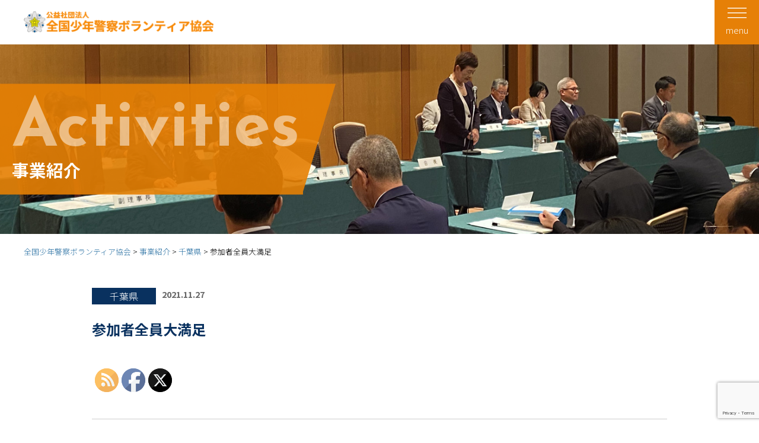

--- FILE ---
content_type: text/html; charset=UTF-8
request_url: https://zensyokyo.or.jp/activities/1428/
body_size: 50361
content:
<!DOCTYPE html>
<html class="no-js" dir="ltr" lang="ja" prefix="og: https://ogp.me/ns#">
<head>
<!-- Global site tag (gtag.js) - Google Analytics -->
<script async src="https://www.googletagmanager.com/gtag/js?id=G-GKDT27ED3R"></script>
<script>
  window.dataLayer = window.dataLayer || [];
  function gtag(){dataLayer.push(arguments);}
  gtag('js', new Date());

  gtag('config', 'G-GKDT27ED3R');
</script>

<meta charset="UTF-8">
<link media="all" href="https://zensyokyo.or.jp/wp-content/cache/autoptimize/css/autoptimize_315505a53c94d6b05026ea52b58f0789.css" rel="stylesheet"><title>参加者全員大満足 - 全国少年警察ボランティア協会全国少年警察ボランティア協会</title>
<meta name="viewport" content="width=device-width,initial-scale=1.0">
<link rel="stylesheet" href="https://use.fontawesome.com/releases/v5.7.2/css/all.css" integrity="sha384-fnmOCqbTlWIlj8LyTjo7mOUStjsKC4pOpQbqyi7RrhN7udi9RwhKkMHpvLbHG9Sr" crossorigin="anonymous">
<script crossorigin="anonymous" src="https://polyfill.io/v3/polyfill.js?features=IntersectionObserver"></script>	
<link rel="preconnect" href="https://fonts.gstatic.com">
<link href="https://fonts.googleapis.com/css2?family=Noto+Sans+JP:wght@300;700&display=swap" rel="stylesheet">
<link href="https://fonts.googleapis.com/css2?family=Josefin+Sans:wght@700&display=swap" rel="stylesheet">
	
	
		<!-- All in One SEO 4.8.7 - aioseo.com -->
	<meta name="description" content="千葉県少年警察ボランティア協議会（鈴木正夫会長）は、令和２年１１月１２日と同月１４日の２日間、市原市菊間の協力" />
	<meta name="robots" content="max-image-preview:large" />
	<meta name="keywords" content="千葉県" />
	<link rel="canonical" href="https://zensyokyo.or.jp/activities/1428/" />
	<meta name="generator" content="All in One SEO (AIOSEO) 4.8.7" />
		<meta property="og:locale" content="ja_JP" />
		<meta property="og:site_name" content="全国少年警察ボランティア協会 - 公益社団法人全国少年警察ボランティア協会" />
		<meta property="og:type" content="article" />
		<meta property="og:title" content="参加者全員大満足 - 全国少年警察ボランティア協会" />
		<meta property="og:description" content="千葉県少年警察ボランティア協議会（鈴木正夫会長）は、令和２年１１月１２日と同月１４日の２日間、市原市菊間の協力" />
		<meta property="og:url" content="https://zensyokyo.or.jp/activities/1428/" />
		<meta property="og:image" content="https://zensyokyo.or.jp/wp-content/uploads/2021/07/default.png" />
		<meta property="og:image:secure_url" content="https://zensyokyo.or.jp/wp-content/uploads/2021/07/default.png" />
		<meta property="og:image:width" content="650" />
		<meta property="og:image:height" content="650" />
		<meta property="article:published_time" content="2021-11-26T23:05:29+00:00" />
		<meta property="article:modified_time" content="2021-11-26T23:05:30+00:00" />
		<meta name="twitter:card" content="summary" />
		<meta name="twitter:title" content="参加者全員大満足 - 全国少年警察ボランティア協会" />
		<meta name="twitter:description" content="千葉県少年警察ボランティア協議会（鈴木正夫会長）は、令和２年１１月１２日と同月１４日の２日間、市原市菊間の協力" />
		<meta name="twitter:image" content="https://zensyokyo.or.jp/wp-content/uploads/2021/07/default.png" />
		<script type="application/ld+json" class="aioseo-schema">
			{"@context":"https:\/\/schema.org","@graph":[{"@type":"BreadcrumbList","@id":"https:\/\/zensyokyo.or.jp\/activities\/1428\/#breadcrumblist","itemListElement":[{"@type":"ListItem","@id":"https:\/\/zensyokyo.or.jp#listItem","position":1,"name":"\u30db\u30fc\u30e0","item":"https:\/\/zensyokyo.or.jp","nextItem":{"@type":"ListItem","@id":"https:\/\/zensyokyo.or.jp\/activities\/#listItem","name":"\u4e8b\u696d\u7d39\u4ecb"}},{"@type":"ListItem","@id":"https:\/\/zensyokyo.or.jp\/activities\/#listItem","position":2,"name":"\u4e8b\u696d\u7d39\u4ecb","item":"https:\/\/zensyokyo.or.jp\/activities\/","nextItem":{"@type":"ListItem","@id":"https:\/\/zensyokyo.or.jp\/tag\/%e5%8d%83%e8%91%89%e7%9c%8c\/#listItem","name":"\u5343\u8449\u770c"},"previousItem":{"@type":"ListItem","@id":"https:\/\/zensyokyo.or.jp#listItem","name":"\u30db\u30fc\u30e0"}},{"@type":"ListItem","@id":"https:\/\/zensyokyo.or.jp\/tag\/%e5%8d%83%e8%91%89%e7%9c%8c\/#listItem","position":3,"name":"\u5343\u8449\u770c","item":"https:\/\/zensyokyo.or.jp\/tag\/%e5%8d%83%e8%91%89%e7%9c%8c\/","nextItem":{"@type":"ListItem","@id":"https:\/\/zensyokyo.or.jp\/activities\/1428\/#listItem","name":"\u53c2\u52a0\u8005\u5168\u54e1\u5927\u6e80\u8db3"},"previousItem":{"@type":"ListItem","@id":"https:\/\/zensyokyo.or.jp\/activities\/#listItem","name":"\u4e8b\u696d\u7d39\u4ecb"}},{"@type":"ListItem","@id":"https:\/\/zensyokyo.or.jp\/activities\/1428\/#listItem","position":4,"name":"\u53c2\u52a0\u8005\u5168\u54e1\u5927\u6e80\u8db3","previousItem":{"@type":"ListItem","@id":"https:\/\/zensyokyo.or.jp\/tag\/%e5%8d%83%e8%91%89%e7%9c%8c\/#listItem","name":"\u5343\u8449\u770c"}}]},{"@type":"Organization","@id":"https:\/\/zensyokyo.or.jp\/#organization","name":"\u5168\u56fd\u5c11\u5e74\u8b66\u5bdf\u30dc\u30e9\u30f3\u30c6\u30a3\u30a2\u5354\u4f1a","description":"\u516c\u76ca\u793e\u56e3\u6cd5\u4eba\u5168\u56fd\u5c11\u5e74\u8b66\u5bdf\u30dc\u30e9\u30f3\u30c6\u30a3\u30a2\u5354\u4f1a","url":"https:\/\/zensyokyo.or.jp\/","logo":{"@type":"ImageObject","url":"https:\/\/zensyokyo.or.jp\/wp-content\/uploads\/2021\/04\/logo-1.png","@id":"https:\/\/zensyokyo.or.jp\/activities\/1428\/#organizationLogo","width":650,"height":81},"image":{"@id":"https:\/\/zensyokyo.or.jp\/activities\/1428\/#organizationLogo"}},{"@type":"WebPage","@id":"https:\/\/zensyokyo.or.jp\/activities\/1428\/#webpage","url":"https:\/\/zensyokyo.or.jp\/activities\/1428\/","name":"\u53c2\u52a0\u8005\u5168\u54e1\u5927\u6e80\u8db3 - \u5168\u56fd\u5c11\u5e74\u8b66\u5bdf\u30dc\u30e9\u30f3\u30c6\u30a3\u30a2\u5354\u4f1a","description":"\u5343\u8449\u770c\u5c11\u5e74\u8b66\u5bdf\u30dc\u30e9\u30f3\u30c6\u30a3\u30a2\u5354\u8b70\u4f1a\uff08\u9234\u6728\u6b63\u592b\u4f1a\u9577\uff09\u306f\u3001\u4ee4\u548c\uff12\u5e74\uff11\uff11\u6708\uff11\uff12\u65e5\u3068\u540c\u6708\uff11\uff14\u65e5\u306e\uff12\u65e5\u9593\u3001\u5e02\u539f\u5e02\u83ca\u9593\u306e\u5354\u529b","inLanguage":"ja","isPartOf":{"@id":"https:\/\/zensyokyo.or.jp\/#website"},"breadcrumb":{"@id":"https:\/\/zensyokyo.or.jp\/activities\/1428\/#breadcrumblist"},"image":{"@type":"ImageObject","url":"https:\/\/zensyokyo.or.jp\/wp-content\/uploads\/2021\/11\/r03_agri_chiba.jpg","@id":"https:\/\/zensyokyo.or.jp\/activities\/1428\/#mainImage","width":640,"height":427},"primaryImageOfPage":{"@id":"https:\/\/zensyokyo.or.jp\/activities\/1428\/#mainImage"},"datePublished":"2021-11-27T08:05:29+09:00","dateModified":"2021-11-27T08:05:30+09:00"},{"@type":"WebSite","@id":"https:\/\/zensyokyo.or.jp\/#website","url":"https:\/\/zensyokyo.or.jp\/","name":"\u5168\u56fd\u5c11\u5e74\u8b66\u5bdf\u30dc\u30e9\u30f3\u30c6\u30a3\u30a2\u5354\u4f1a","description":"\u516c\u76ca\u793e\u56e3\u6cd5\u4eba\u5168\u56fd\u5c11\u5e74\u8b66\u5bdf\u30dc\u30e9\u30f3\u30c6\u30a3\u30a2\u5354\u4f1a","inLanguage":"ja","publisher":{"@id":"https:\/\/zensyokyo.or.jp\/#organization"}}]}
		</script>
		<!-- All in One SEO -->

<link rel='dns-prefetch' href='//ajaxzip3.github.io' />
		<!-- This site uses the Google Analytics by MonsterInsights plugin v9.7.0 - Using Analytics tracking - https://www.monsterinsights.com/ -->
		<!-- Note: MonsterInsights is not currently configured on this site. The site owner needs to authenticate with Google Analytics in the MonsterInsights settings panel. -->
					<!-- No tracking code set -->
				<!-- / Google Analytics by MonsterInsights -->
		<script type="text/javascript">
/* <![CDATA[ */
window._wpemojiSettings = {"baseUrl":"https:\/\/s.w.org\/images\/core\/emoji\/16.0.1\/72x72\/","ext":".png","svgUrl":"https:\/\/s.w.org\/images\/core\/emoji\/16.0.1\/svg\/","svgExt":".svg","source":{"concatemoji":"https:\/\/zensyokyo.or.jp\/wp-includes\/js\/wp-emoji-release.min.js?ver=6.8.3"}};
/*! This file is auto-generated */
!function(s,n){var o,i,e;function c(e){try{var t={supportTests:e,timestamp:(new Date).valueOf()};sessionStorage.setItem(o,JSON.stringify(t))}catch(e){}}function p(e,t,n){e.clearRect(0,0,e.canvas.width,e.canvas.height),e.fillText(t,0,0);var t=new Uint32Array(e.getImageData(0,0,e.canvas.width,e.canvas.height).data),a=(e.clearRect(0,0,e.canvas.width,e.canvas.height),e.fillText(n,0,0),new Uint32Array(e.getImageData(0,0,e.canvas.width,e.canvas.height).data));return t.every(function(e,t){return e===a[t]})}function u(e,t){e.clearRect(0,0,e.canvas.width,e.canvas.height),e.fillText(t,0,0);for(var n=e.getImageData(16,16,1,1),a=0;a<n.data.length;a++)if(0!==n.data[a])return!1;return!0}function f(e,t,n,a){switch(t){case"flag":return n(e,"\ud83c\udff3\ufe0f\u200d\u26a7\ufe0f","\ud83c\udff3\ufe0f\u200b\u26a7\ufe0f")?!1:!n(e,"\ud83c\udde8\ud83c\uddf6","\ud83c\udde8\u200b\ud83c\uddf6")&&!n(e,"\ud83c\udff4\udb40\udc67\udb40\udc62\udb40\udc65\udb40\udc6e\udb40\udc67\udb40\udc7f","\ud83c\udff4\u200b\udb40\udc67\u200b\udb40\udc62\u200b\udb40\udc65\u200b\udb40\udc6e\u200b\udb40\udc67\u200b\udb40\udc7f");case"emoji":return!a(e,"\ud83e\udedf")}return!1}function g(e,t,n,a){var r="undefined"!=typeof WorkerGlobalScope&&self instanceof WorkerGlobalScope?new OffscreenCanvas(300,150):s.createElement("canvas"),o=r.getContext("2d",{willReadFrequently:!0}),i=(o.textBaseline="top",o.font="600 32px Arial",{});return e.forEach(function(e){i[e]=t(o,e,n,a)}),i}function t(e){var t=s.createElement("script");t.src=e,t.defer=!0,s.head.appendChild(t)}"undefined"!=typeof Promise&&(o="wpEmojiSettingsSupports",i=["flag","emoji"],n.supports={everything:!0,everythingExceptFlag:!0},e=new Promise(function(e){s.addEventListener("DOMContentLoaded",e,{once:!0})}),new Promise(function(t){var n=function(){try{var e=JSON.parse(sessionStorage.getItem(o));if("object"==typeof e&&"number"==typeof e.timestamp&&(new Date).valueOf()<e.timestamp+604800&&"object"==typeof e.supportTests)return e.supportTests}catch(e){}return null}();if(!n){if("undefined"!=typeof Worker&&"undefined"!=typeof OffscreenCanvas&&"undefined"!=typeof URL&&URL.createObjectURL&&"undefined"!=typeof Blob)try{var e="postMessage("+g.toString()+"("+[JSON.stringify(i),f.toString(),p.toString(),u.toString()].join(",")+"));",a=new Blob([e],{type:"text/javascript"}),r=new Worker(URL.createObjectURL(a),{name:"wpTestEmojiSupports"});return void(r.onmessage=function(e){c(n=e.data),r.terminate(),t(n)})}catch(e){}c(n=g(i,f,p,u))}t(n)}).then(function(e){for(var t in e)n.supports[t]=e[t],n.supports.everything=n.supports.everything&&n.supports[t],"flag"!==t&&(n.supports.everythingExceptFlag=n.supports.everythingExceptFlag&&n.supports[t]);n.supports.everythingExceptFlag=n.supports.everythingExceptFlag&&!n.supports.flag,n.DOMReady=!1,n.readyCallback=function(){n.DOMReady=!0}}).then(function(){return e}).then(function(){var e;n.supports.everything||(n.readyCallback(),(e=n.source||{}).concatemoji?t(e.concatemoji):e.wpemoji&&e.twemoji&&(t(e.twemoji),t(e.wpemoji)))}))}((window,document),window._wpemojiSettings);
/* ]]> */
</script>













<script type="text/javascript" src="https://zensyokyo.or.jp/wp-includes/js/jquery/jquery.min.js?ver=3.7.1" id="jquery-core-js"></script>

<link rel="https://api.w.org/" href="https://zensyokyo.or.jp/wp-json/" /><link rel="alternate" title="JSON" type="application/json" href="https://zensyokyo.or.jp/wp-json/wp/v2/activities/1428" /><link rel="EditURI" type="application/rsd+xml" title="RSD" href="https://zensyokyo.or.jp/xmlrpc.php?rsd" />
<meta name="generator" content="WordPress 6.8.3" />
<link rel='shortlink' href='https://zensyokyo.or.jp/?p=1428' />
<link rel="alternate" title="oEmbed (JSON)" type="application/json+oembed" href="https://zensyokyo.or.jp/wp-json/oembed/1.0/embed?url=https%3A%2F%2Fzensyokyo.or.jp%2Factivities%2F1428%2F" />
<link rel="alternate" title="oEmbed (XML)" type="text/xml+oembed" href="https://zensyokyo.or.jp/wp-json/oembed/1.0/embed?url=https%3A%2F%2Fzensyokyo.or.jp%2Factivities%2F1428%2F&#038;format=xml" />
	<script>
		window.addEventListener("sfsi_plus_functions_loaded", function() {
			var body = document.getElementsByTagName('body')[0];
			// console.log(body);
			body.classList.add("sfsi_plus_3.53");
		})
		// window.addEventListener('sfsi_plus_functions_loaded',function(e) {
		// 	jQuery("body").addClass("sfsi_plus_3.53")
		// });
		jQuery(document).ready(function(e) {
			jQuery("body").addClass("sfsi_plus_3.53")
		});

		function sfsi_plus_processfurther(ref) {
			var feed_id = '[base64]';
			var feedtype = 8;
			var email = jQuery(ref).find('input[name="email"]').val();
			var filter = /^(([^<>()[\]\\.,;:\s@\"]+(\.[^<>()[\]\\.,;:\s@\"]+)*)|(\".+\"))@((\[[0-9]{1,3}\.[0-9]{1,3}\.[0-9]{1,3}\.[0-9]{1,3}\])|(([a-zA-Z\-0-9]+\.)+[a-zA-Z]{2,}))$/;
			if ((email != "Enter your email") && (filter.test(email))) {
				if (feedtype == "8") {
					var url = "https://api.follow.it/subscription-form/" + feed_id + "/" + feedtype;
					window.open(url, "popupwindow", "scrollbars=yes,width=1080,height=760");
					return true;
				}
			} else {
				alert("Please enter email address");
				jQuery(ref).find('input[name="email"]').focus();
				return false;
			}
		}
	</script>
	
	<meta name="follow.[base64]" content="Apvcnm6WMZ3dybPeCPVv"/><meta name="generator" content="Elementor 3.31.4; features: additional_custom_breakpoints, e_element_cache; settings: css_print_method-external, google_font-enabled, font_display-auto">
			
			<link rel="icon" href="https://zensyokyo.or.jp/wp-content/uploads/2021/04/cropped-symbol-32x32.png" sizes="32x32" />
<link rel="icon" href="https://zensyokyo.or.jp/wp-content/uploads/2021/04/cropped-symbol-192x192.png" sizes="192x192" />
<link rel="apple-touch-icon" href="https://zensyokyo.or.jp/wp-content/uploads/2021/04/cropped-symbol-180x180.png" />
<meta name="msapplication-TileImage" content="https://zensyokyo.or.jp/wp-content/uploads/2021/04/cropped-symbol-270x270.png" />
</head>
<body class="wp-singular activities-template-default single single-activities postid-1428 wp-theme-zenshokyo2021 sfsi_plus_actvite_theme_default elementor-default elementor-kit-1283" id="%e5%8f%82%e5%8a%a0%e8%80%85%e5%85%a8%e5%93%a1%e5%a4%a7%e6%ba%80%e8%b6%b3">

<svg class="svg-sprite" xmlns="http://www.w3.org/2000/svg">
<defs>
<polygon id="arrow01" points="0,0 0,38 31,19 "/>
</defs>
</svg>

<!--グローバルナビ-->
<header>
<div class="section_inner">
<h1 class="logo"><a href="https://zensyokyo.or.jp"><noscript><img src="https://zensyokyo.or.jp/wp-content/uploads/2021/04/logo-1.png" alt="全国少年警察ボランティア協会" style="max-width:320px"></noscript><img class="lazyload" src='data:image/svg+xml,%3Csvg%20xmlns=%22http://www.w3.org/2000/svg%22%20viewBox=%220%200%20210%20140%22%3E%3C/svg%3E' data-src="https://zensyokyo.or.jp/wp-content/uploads/2021/04/logo-1.png" alt="全国少年警察ボランティア協会" style="max-width:320px">
</a></h1>
</div>
<a class="hovernav">menu</a>
</header>

<div class="visual">
<div class="title-wrapper">
<div class="title-en wow fadeInUp">Activities</div>
<div class="titleInner">
<h1 class="wow fadeInDown">
  <span class="text-wrapper">
    <span class="letters">
        事業紹介        </span>
  </span>
</h1>
</div>
</div>
</div><main>
<div class="breadcrumbs" typeof="BreadcrumbList" vocab="https://schema.org/">
<!-- Breadcrumb NavXT 7.4.1 -->
<span property="itemListElement" typeof="ListItem"><a property="item" typeof="WebPage" title="全国少年警察ボランティア協会へ移動する" href="https://zensyokyo.or.jp" class="home" ><span property="name">全国少年警察ボランティア協会</span></a><meta property="position" content="1"></span> &gt; <span property="itemListElement" typeof="ListItem"><a property="item" typeof="WebPage" title="事業紹介へ移動する" href="https://zensyokyo.or.jp/activities/" class="archive post-activities-archive" ><span property="name">事業紹介</span></a><meta property="position" content="2"></span> &gt; <span property="itemListElement" typeof="ListItem"><a property="item" typeof="WebPage" title="Go to the 千葉県 タグ archives." href="https://zensyokyo.or.jp/tag/%e5%8d%83%e8%91%89%e7%9c%8c/?post_type=activities" class="taxonomy post_tag" ><span property="name">千葉県</span></a><meta property="position" content="3"></span> &gt; <span property="itemListElement" typeof="ListItem"><span property="name" class="post post-activities current-item">参加者全員大満足</span><meta property="url" content="https://zensyokyo.or.jp/activities/1428/"><meta property="position" content="4"></span></div>

<div class="grid-container"> 
<div class="grid-x grid-margin-x"> 
<div class="large-10 large-offset-1 cell" id="primary">


<section>

<div class="flex-wrapper news-single">
<!--リンクをつける場合-->
<div class="cat">千葉県</div>
	
<div class="date">2021.11.27</div>	
</div>
	
<h1 class="blog-title">参加者全員大満足</h1>
	
<div class="share"> <div class="sfsi_plus_widget"><div id="sfsi_plus_wDiv"></div><div class="sfsiplus_norm_row sfsi_plus_wDiv"  style="width:225px;position:absolute;;text-align:left"><div style='width:40px; height:auto;margin-left:5px;margin-bottom:5px;' class='sfsi_plus_wicons shuffeldiv1 '><div class='sfsiplus_inerCnt'><a class='sficn1' data-effect='' target='_blank'  href='https://zensyokyo.or.jp/feed/'  style='width:40px; height:40px;opacity:1;' ><noscript><img alt='RSS' title='RSS' src='https://zensyokyo.or.jp/wp-content/plugins/ultimate-social-media-plus/images/icons_theme/default/default_rss.png' width='40' height='40' style='' class='sfcm sfsi_wicon sfsiplusid_round_icon_rss' data-effect=''  /></noscript><img alt='RSS' title='RSS' src='data:image/svg+xml,%3Csvg%20xmlns=%22http://www.w3.org/2000/svg%22%20viewBox=%220%200%2040%2040%22%3E%3C/svg%3E' data-src='https://zensyokyo.or.jp/wp-content/plugins/ultimate-social-media-plus/images/icons_theme/default/default_rss.png' width='40' height='40' style='' class='lazyload sfcm sfsi_wicon sfsiplusid_round_icon_rss' data-effect=''  /></a></div></div><div style='width:40px; height:auto;margin-left:5px;margin-bottom:5px;' class='sfsi_plus_wicons shuffeldiv1 '><div class='sfsiplus_inerCnt'><a class='sficn1' data-effect=''   href='javascript:void(0);'  style='width:40px; height:40px;opacity:1;' ><noscript><img alt='Facebook' title='Facebook' src='https://zensyokyo.or.jp/wp-content/plugins/ultimate-social-media-plus/images/icons_theme/default/default_fb.png' width='40' height='40' style='' class='sfcm sfsi_wicon sfsiplusid_round_icon_facebook' data-effect=''  /></noscript><img alt='Facebook' title='Facebook' src='data:image/svg+xml,%3Csvg%20xmlns=%22http://www.w3.org/2000/svg%22%20viewBox=%220%200%2040%2040%22%3E%3C/svg%3E' data-src='https://zensyokyo.or.jp/wp-content/plugins/ultimate-social-media-plus/images/icons_theme/default/default_fb.png' width='40' height='40' style='' class='lazyload sfcm sfsi_wicon sfsiplusid_round_icon_facebook' data-effect=''  /></a><div class="sfsi_plus_tool_tip_2 sfsi_plus_fb_tool_bdr sfsi_plus_Tlleft sfsiplusid_facebook" style="display:block;width:62px;opacity:0;z-index:-1;"><span class="bot_arow bot_fb_arow"></span><div class="sfsi_plus_inside"><div  class='icon2'><div class="fb-like" data-width="180" data-show-faces="false" data-href="https%3A%2F%2Fzensyokyo.or.jp%2Factivities%2F1428%2F" data-layout="button" data-action="like" data-share="false" ></div></div><div  class='icon3'><a target='_blank' href='https://www.facebook.com/sharer/sharer.php?u=https%3A%2F%2Fzensyokyo.or.jp%2Factivities%2F1428' style='display:inline-block;'> <noscript><img class='sfsi_wicon'  data-pin-nopin='true' width='auto' height='auto' alt='fb-share-icon' title='Facebook Share' src='https://zensyokyo.or.jp/wp-content/plugins/ultimate-social-media-plus/images/share_icons/fb_icons/en_US.svg''  /></noscript><img class='lazyload sfsi_wicon'  data-pin-nopin='true' width='auto' height='auto' alt='fb-share-icon' title='Facebook Share' src='data:image/svg+xml,%3Csvg%20xmlns=%22http://www.w3.org/2000/svg%22%20viewBox=%220%200%20210%20140%22%3E%3C/svg%3E' data-src='https://zensyokyo.or.jp/wp-content/plugins/ultimate-social-media-plus/images/share_icons/fb_icons/en_US.svg''  /></a></div></div></div></div></div><div style='width:40px; height:auto;margin-left:5px;margin-bottom:5px;' class='sfsi_plus_wicons shuffeldiv1 '><div class='sfsiplus_inerCnt'><a class='sficn1' data-effect=''   href='javascript:void(0);'  style='width:40px; height:40px;opacity:1;' ><noscript><img alt='Twitter' title='Twitter' src='https://zensyokyo.or.jp/wp-content/plugins/ultimate-social-media-plus/images/icons_theme/default/default_twitter.png' width='40' height='40' style='' class='sfcm sfsi_wicon sfsiplusid_round_icon_twitter' data-effect=''  /></noscript><img alt='Twitter' title='Twitter' src='data:image/svg+xml,%3Csvg%20xmlns=%22http://www.w3.org/2000/svg%22%20viewBox=%220%200%2040%2040%22%3E%3C/svg%3E' data-src='https://zensyokyo.or.jp/wp-content/plugins/ultimate-social-media-plus/images/icons_theme/default/default_twitter.png' width='40' height='40' style='' class='lazyload sfcm sfsi_wicon sfsiplusid_round_icon_twitter' data-effect=''  /></a><div class="sfsi_plus_tool_tip_2 sfsi_plus_twt_tool_bdr sfsi_plus_Tlleft sfsiplusid_twitter" style="display:block;width:59px;opacity:0;z-index:-1;"><span class="bot_arow bot_twt_arow"></span><div class="sfsi_plus_inside"><div  class='icon2'><div class='sf_twiter' style='display: inline-block;vertical-align: middle;width: auto;'>
						<a target='_blank' href='https://x.com/intent/post?text=Hey%2C+check+out+this+cool+site+I+found%3A+www.yourname.com+%23Topic+via%40my_twitter_name https://zensyokyo.or.jp/activities/1428'style='display:inline-block' >
							<noscript><img nopin=nopin width='auto' class='sfsi_plus_wicon' src='https://zensyokyo.or.jp/wp-content/plugins/ultimate-social-media-plus/images/share_icons/Twitter_Tweet/en_US_Tweet.svg' alt='Tweet' title='Tweet' ></noscript><img nopin=nopin width='auto' class='lazyload sfsi_plus_wicon' src='data:image/svg+xml,%3Csvg%20xmlns=%22http://www.w3.org/2000/svg%22%20viewBox=%220%200%20210%20140%22%3E%3C/svg%3E' data-src='https://zensyokyo.or.jp/wp-content/plugins/ultimate-social-media-plus/images/share_icons/Twitter_Tweet/en_US_Tweet.svg' alt='Tweet' title='Tweet' >
						</a>
					</div></div></div></div></div></div></div ><div id="sfsi_holder" class="sfsi_plus_holders" style="position: relative; float: left;width:100%;z-index:-1;"></div ><script></script><div style="clear: both;"></div></div> </div>
	
<div class="wp-block-image thumbPhoto">
<figure class="alignright size-large">
	<noscript><img src="https://zensyokyo.or.jp/wp-content/uploads/2021/11/r03_agri_chiba.jpg" alt="参加者全員大満足"></noscript><img class="lazyload" src='data:image/svg+xml,%3Csvg%20xmlns=%22http://www.w3.org/2000/svg%22%20viewBox=%220%200%20210%20140%22%3E%3C/svg%3E' data-src="https://zensyokyo.or.jp/wp-content/uploads/2021/11/r03_agri_chiba.jpg" alt="参加者全員大満足"></figure>
</div>	


<p>千葉県少年警察ボランティア協議会（鈴木正夫会長）は、令和２年１１月１２日と同月１４日の２日間、市原市菊間の協力者の畑において、支援少年３名、少年警察ボランティア等７名、警察職員等関係者１８名が参加して、少年に手を差し伸べる立ち直り支援活動の一環として、農業体験（さつまいもの収穫作業）活動を行いました。まず、１１月１２日にさつまいもの収穫のための事前作業を行い、１４日に全員でさつまいもの収穫作業を行いました。新型コロナウイルスの感染防止対策を講じながら、参加者全員マスクを着装し、密にならないよう注意しながらの作業を意識し、例年であれば、さつまいもの収穫を喜び合う会食や、収穫したさつまいもを使っての「いも版作り」などを行っていましたが、それが全くできず残念ではありましたが、収穫作業当日は参加者全員で汗を流し、労働の喜びを感じながら、秋空の下、畑の片隅で焼き上げた「石焼き芋」をほおばりながら、意見交換を行いました。参加した少年からは、「芋掘りがとても楽しく、参加して良かった。大きな芋を見つけるためにみんなで協力できた。」「参加する前は不安だったが、芋掘りが楽しく、芋の大きさ比べも面白かった。」ボランティアからは、「参加者みんなで楽しく、笑い声も上がり、充実した活動になった。」「今後もこのような活動を積極的に行っていきたい。」農業指導者からも、「参加してくれる人たちが、楽しく作業出来ることが大切である。今後も農業体験活動に参加してくれる少年たちがいれば続けていきたい。」等の感想が寄せられ、参加者全員が大満足の体験活動となりました。</p>
</section>

</div>
</div>
</div>
</main>

</main>


<footer id="footer">
  <div class="grid-container">
    <div class="grid-x grid-margin-x">
      <div class="cell medium-12 text-center"><h2><noscript><img src="https://zensyokyo.or.jp/wp-content/themes/zenshokyo2021/assets/img/logo.png" alt=" 全国少年警察ボランティア" width="360"></noscript><img class="lazyload" src='data:image/svg+xml,%3Csvg%20xmlns=%22http://www.w3.org/2000/svg%22%20viewBox=%220%200%20360%20240%22%3E%3C/svg%3E' data-src="https://zensyokyo.or.jp/wp-content/themes/zenshokyo2021/assets/img/logo.png" alt=" 全国少年警察ボランティア" width="360"></h2>
      </div>
      <div class="cell medium-4 small-6  line-right">
        <div class="widget"><div class="menu-footer1-container"><ul id="menu-footer1" class="menu"><li id="menu-item-147" class="menu-item menu-item-type-post_type menu-item-object-page menu-item-has-children menu-item-147"><a href="https://zensyokyo.or.jp/about/">全少協のご紹介</a>
<ul class="sub-menu">
	<li id="menu-item-152" class="menu-item menu-item-type-post_type menu-item-object-page menu-item-152"><a href="https://zensyokyo.or.jp/about/greeting/">ごあいさつ</a></li>
	<li id="menu-item-151" class="menu-item menu-item-type-post_type menu-item-object-page menu-item-151"><a href="https://zensyokyo.or.jp/about/profile/">全少協概要</a></li>
	<li id="menu-item-897" class="menu-item menu-item-type-taxonomy menu-item-object-cat_activities menu-item-897"><a href="https://zensyokyo.or.jp/activity/activities-meeting/">総会・会議</a></li>
	<li id="menu-item-841" class="menu-item menu-item-type-post_type_archive menu-item-object-data menu-item-841"><a href="https://zensyokyo.or.jp/data/">情報公開</a></li>
	<li id="menu-item-149" class="menu-item menu-item-type-post_type menu-item-object-page menu-item-149"><a href="https://zensyokyo.or.jp/about/history/">全少協のあゆみ</a></li>
	<li id="menu-item-896" class="menu-item menu-item-type-post_type menu-item-object-page menu-item-896"><a href="https://zensyokyo.or.jp/about/character/">シンボルマーク・マスコットキャラクター</a></li>
</ul>
</li>
<li id="menu-item-485" class="menu-item menu-item-type-post_type menu-item-object-page menu-item-has-children menu-item-485"><a href="https://zensyokyo.or.jp/whats/">少年警察ボランティアとは？</a>
<ul class="sub-menu">
	<li id="menu-item-1002" class="menu-item menu-item-type-custom menu-item-object-custom menu-item-1002"><a href="/whats/#sec01">少年警察ボランティア</a></li>
	<li id="menu-item-1003" class="menu-item menu-item-type-custom menu-item-object-custom menu-item-1003"><a href="/whats/#sec02">少年警察学生ボランティア</a></li>
</ul>
</li>
<li id="menu-item-148" class="menu-item menu-item-type-post_type menu-item-object-page menu-item-148"><a href="https://zensyokyo.or.jp/link/">関連リンク</a></li>
<li id="menu-item-378" class="menu-item menu-item-type-post_type_archive menu-item-object-publish menu-item-378"><a href="https://zensyokyo.or.jp/publish/">出版物案内</a></li>
<li id="menu-item-484" class="menu-item menu-item-type-post_type menu-item-object-page menu-item-484"><a href="https://zensyokyo.or.jp/overview/">少年非行の概況</a></li>
<li id="menu-item-483" class="menu-item menu-item-type-post_type menu-item-object-page menu-item-483"><a href="https://zensyokyo.or.jp/request/">寄付のお願い</a></li>
<li id="menu-item-1074" class="menu-item menu-item-type-post_type menu-item-object-page menu-item-1074"><a href="https://zensyokyo.or.jp/consultation/">少年相談</a></li>
</ul></div></div>      </div>
      <div class="cell medium-4 small-6  line-right">
        <div class="widget"><div class="menu-footer2-container"><ul id="menu-footer2" class="menu"><li id="menu-item-212" class="menu-item menu-item-type-post_type_archive menu-item-object-activities menu-item-has-children menu-item-212"><a href="https://zensyokyo.or.jp/activities/">事業紹介</a>
<ul class="sub-menu">
	<li id="menu-item-928" class="menu-item menu-item-type-custom menu-item-object-custom menu-item-has-children menu-item-928"><span>健全育成</span>
	<ul class="sub-menu">
		<li id="menu-item-932" class="menu-item menu-item-type-taxonomy menu-item-object-cat_activities menu-item-932"><a href="https://zensyokyo.or.jp/activity/activities-symposium01/">少年問題シンポジウム</a></li>
		<li id="menu-item-354" class="menu-item menu-item-type-taxonomy menu-item-object-cat_activities menu-item-354"><a href="https://zensyokyo.or.jp/activity/activities-area/">地域ふれあい事業</a></li>
		<li id="menu-item-285" class="menu-item menu-item-type-taxonomy menu-item-object-cat_activities current-activities-ancestor current-menu-parent current-activities-parent menu-item-285"><a href="https://zensyokyo.or.jp/activity/activities-recoverysupport/">立ち直り支援活動</a></li>
		<li id="menu-item-1000" class="menu-item menu-item-type-taxonomy menu-item-object-cat_grants menu-item-1000"><a href="https://zensyokyo.or.jp/cat_grants/grants-lottery/">健全育成資料の作成</a></li>
		<li id="menu-item-248" class="menu-item menu-item-type-taxonomy menu-item-object-cat_activities menu-item-248"><a href="https://zensyokyo.or.jp/activity/activities-composition/">全国小学生作文コンクール</a></li>
		<li id="menu-item-259" class="menu-item menu-item-type-taxonomy menu-item-object-cat_activities menu-item-259"><a href="https://zensyokyo.or.jp/activity/activities-netsupport/">ネット利用による少年サポート活動</a></li>
		<li id="menu-item-929" class="menu-item menu-item-type-post_type menu-item-object-page menu-item-929"><a href="https://zensyokyo.or.jp/labo/">調査・研究</a></li>
		<li id="menu-item-229" class="menu-item menu-item-type-taxonomy menu-item-object-cat_activities menu-item-229"><a href="https://zensyokyo.or.jp/activity/activities-publicrelations/">広報啓発活動</a></li>
		<li id="menu-item-933" class="menu-item menu-item-type-taxonomy menu-item-object-cat_activities menu-item-933"><a href="https://zensyokyo.or.jp/activity/activities-symposium02/">関係機関・団体の活動等への協力</a></li>
	</ul>
</li>
	<li id="menu-item-930" class="menu-item menu-item-type-custom menu-item-object-custom menu-item-has-children menu-item-930"><span>研修</span>
	<ul class="sub-menu">
		<li id="menu-item-337" class="menu-item menu-item-type-taxonomy menu-item-object-cat_activities menu-item-337"><a href="https://zensyokyo.or.jp/activity/activities-conference/">地域カンファレンス</a></li>
		<li id="menu-item-1616" class="menu-item menu-item-type-taxonomy menu-item-object-cat_activities menu-item-1616"><a href="https://zensyokyo.or.jp/activity/activities-workshop-leadership/">リーダーシップ研修会</a></li>
		<li id="menu-item-275" class="menu-item menu-item-type-taxonomy menu-item-object-cat_activities menu-item-275"><a href="https://zensyokyo.or.jp/activity/activities-conference-area/">管区単位カンファレンス</a></li>
	</ul>
</li>
	<li id="menu-item-931" class="menu-item menu-item-type-custom menu-item-object-custom menu-item-has-children menu-item-931"><span>顕彰</span>
	<ul class="sub-menu">
		<li id="menu-item-232" class="menu-item menu-item-type-taxonomy menu-item-object-cat_activities menu-item-232"><a href="https://zensyokyo.or.jp/activity/activities-awards/">少年補導功労者・功労団体表彰</a></li>
	</ul>
</li>
</ul>
</li>
</ul></div></div>      </div>
		<div class="cell medium-4 small-12">
        <div class="widget"><div class="menu-footer3-container"><ul id="menu-footer3" class="menu"><li id="menu-item-937" class="menu-item menu-item-type-taxonomy menu-item-object-cat_activities current-activities-ancestor current-menu-parent current-activities-parent menu-item-has-children menu-item-937"><a href="https://zensyokyo.or.jp/activity/activities-recoverysupport/">補助・助成による事業</a>
<ul class="sub-menu">
	<li id="menu-item-938" class="menu-item menu-item-type-taxonomy menu-item-object-cat_activities menu-item-938"><a href="https://zensyokyo.or.jp/activity/activities-workshop-volunteer/">全国学生ボランティア研修会 <span>（公益財団法人日工組社会安全研究財団助成事業）</span></a></li>
	<li id="menu-item-563" class="menu-item menu-item-type-taxonomy menu-item-object-cat_grants menu-item-563"><a href="https://zensyokyo.or.jp/cat_grants/grants-jka/">農業体験を通じた立ち直り支援活動 <span>（公益財団法人ＪＫＡ補助事業）</span></a></li>
	<li id="menu-item-562" class="menu-item menu-item-type-taxonomy menu-item-object-cat_grants menu-item-562"><a href="https://zensyokyo.or.jp/cat_grants/grants-lottery/">小学生・中学生用の健全育成ハンドブック作成 <span>（一般財団法人日本宝くじ協会助成事業）</span></a></li>
	<li id="menu-item-924" class="menu-item menu-item-type-taxonomy menu-item-object-cat_activities menu-item-924"><a href="https://zensyokyo.or.jp/activity/activities-symposium/">少年問題シンポジウムの開催<span>（日本電動式遊技機工業協同組合）</span></a></li>
</ul>
</li>
</ul></div></div>        <h6>お問い合わせ先</h6>
        <a href="mailto:info@zensyokyo.or.jp"><noscript><img src="https://zensyokyo.or.jp/wp-content/themes/zenshokyo2021/assets/img/mailaddress_w.png" alt="info@zensyokyo.or.jp" width="150"></noscript><img class="lazyload" src='data:image/svg+xml,%3Csvg%20xmlns=%22http://www.w3.org/2000/svg%22%20viewBox=%220%200%20150%20100%22%3E%3C/svg%3E' data-src="https://zensyokyo.or.jp/wp-content/themes/zenshokyo2021/assets/img/mailaddress_w.png" alt="info@zensyokyo.or.jp" width="150"></a>
      </div>
    </div>
  </div>
</footer>

<p class="copyright text-center">Copyright 2026 © Zensyokyo. All Rights Reserved.</p>

<div id="navAll" class="modalMenu">
	<div class="closeButton">
	<a class="close">✕ Close</a>
		<div class="flex-wrapper two">
			<div class="flex-one">
				<div class="widget"><div class="menu-footer1-container"><ul id="menu-footer1-1" class="menu"><li class="menu-item menu-item-type-post_type menu-item-object-page menu-item-has-children menu-item-147"><a href="https://zensyokyo.or.jp/about/">全少協のご紹介</a>
<ul class="sub-menu">
	<li class="menu-item menu-item-type-post_type menu-item-object-page menu-item-152"><a href="https://zensyokyo.or.jp/about/greeting/">ごあいさつ</a></li>
	<li class="menu-item menu-item-type-post_type menu-item-object-page menu-item-151"><a href="https://zensyokyo.or.jp/about/profile/">全少協概要</a></li>
	<li class="menu-item menu-item-type-taxonomy menu-item-object-cat_activities menu-item-897"><a href="https://zensyokyo.or.jp/activity/activities-meeting/">総会・会議</a></li>
	<li class="menu-item menu-item-type-post_type_archive menu-item-object-data menu-item-841"><a href="https://zensyokyo.or.jp/data/">情報公開</a></li>
	<li class="menu-item menu-item-type-post_type menu-item-object-page menu-item-149"><a href="https://zensyokyo.or.jp/about/history/">全少協のあゆみ</a></li>
	<li class="menu-item menu-item-type-post_type menu-item-object-page menu-item-896"><a href="https://zensyokyo.or.jp/about/character/">シンボルマーク・マスコットキャラクター</a></li>
</ul>
</li>
<li class="menu-item menu-item-type-post_type menu-item-object-page menu-item-has-children menu-item-485"><a href="https://zensyokyo.or.jp/whats/">少年警察ボランティアとは？</a>
<ul class="sub-menu">
	<li class="menu-item menu-item-type-custom menu-item-object-custom menu-item-1002"><a href="/whats/#sec01">少年警察ボランティア</a></li>
	<li class="menu-item menu-item-type-custom menu-item-object-custom menu-item-1003"><a href="/whats/#sec02">少年警察学生ボランティア</a></li>
</ul>
</li>
<li class="menu-item menu-item-type-post_type menu-item-object-page menu-item-148"><a href="https://zensyokyo.or.jp/link/">関連リンク</a></li>
<li class="menu-item menu-item-type-post_type_archive menu-item-object-publish menu-item-378"><a href="https://zensyokyo.or.jp/publish/">出版物案内</a></li>
<li class="menu-item menu-item-type-post_type menu-item-object-page menu-item-484"><a href="https://zensyokyo.or.jp/overview/">少年非行の概況</a></li>
<li class="menu-item menu-item-type-post_type menu-item-object-page menu-item-483"><a href="https://zensyokyo.or.jp/request/">寄付のお願い</a></li>
<li class="menu-item menu-item-type-post_type menu-item-object-page menu-item-1074"><a href="https://zensyokyo.or.jp/consultation/">少年相談</a></li>
</ul></div></div>				<div class="widget"><div class="menu-footer3-container"><ul id="menu-footer3-1" class="menu"><li class="menu-item menu-item-type-taxonomy menu-item-object-cat_activities current-activities-ancestor current-menu-parent current-activities-parent menu-item-has-children menu-item-937"><a href="https://zensyokyo.or.jp/activity/activities-recoverysupport/">補助・助成による事業</a>
<ul class="sub-menu">
	<li class="menu-item menu-item-type-taxonomy menu-item-object-cat_activities menu-item-938"><a href="https://zensyokyo.or.jp/activity/activities-workshop-volunteer/">全国学生ボランティア研修会 <span>（公益財団法人日工組社会安全研究財団助成事業）</span></a></li>
	<li class="menu-item menu-item-type-taxonomy menu-item-object-cat_grants menu-item-563"><a href="https://zensyokyo.or.jp/cat_grants/grants-jka/">農業体験を通じた立ち直り支援活動 <span>（公益財団法人ＪＫＡ補助事業）</span></a></li>
	<li class="menu-item menu-item-type-taxonomy menu-item-object-cat_grants menu-item-562"><a href="https://zensyokyo.or.jp/cat_grants/grants-lottery/">小学生・中学生用の健全育成ハンドブック作成 <span>（一般財団法人日本宝くじ協会助成事業）</span></a></li>
	<li class="menu-item menu-item-type-taxonomy menu-item-object-cat_activities menu-item-924"><a href="https://zensyokyo.or.jp/activity/activities-symposium/">少年問題シンポジウムの開催<span>（日本電動式遊技機工業協同組合）</span></a></li>
</ul>
</li>
</ul></div></div>			</div>
			<div class="flex-one">
				<div class="widget"><div class="menu-footer2-container"><ul id="menu-footer2-1" class="menu"><li class="menu-item menu-item-type-post_type_archive menu-item-object-activities menu-item-has-children menu-item-212"><a href="https://zensyokyo.or.jp/activities/">事業紹介</a>
<ul class="sub-menu">
	<li class="menu-item menu-item-type-custom menu-item-object-custom menu-item-has-children menu-item-928"><span>健全育成</span>
	<ul class="sub-menu">
		<li class="menu-item menu-item-type-taxonomy menu-item-object-cat_activities menu-item-932"><a href="https://zensyokyo.or.jp/activity/activities-symposium01/">少年問題シンポジウム</a></li>
		<li class="menu-item menu-item-type-taxonomy menu-item-object-cat_activities menu-item-354"><a href="https://zensyokyo.or.jp/activity/activities-area/">地域ふれあい事業</a></li>
		<li class="menu-item menu-item-type-taxonomy menu-item-object-cat_activities current-activities-ancestor current-menu-parent current-activities-parent menu-item-285"><a href="https://zensyokyo.or.jp/activity/activities-recoverysupport/">立ち直り支援活動</a></li>
		<li class="menu-item menu-item-type-taxonomy menu-item-object-cat_grants menu-item-1000"><a href="https://zensyokyo.or.jp/cat_grants/grants-lottery/">健全育成資料の作成</a></li>
		<li class="menu-item menu-item-type-taxonomy menu-item-object-cat_activities menu-item-248"><a href="https://zensyokyo.or.jp/activity/activities-composition/">全国小学生作文コンクール</a></li>
		<li class="menu-item menu-item-type-taxonomy menu-item-object-cat_activities menu-item-259"><a href="https://zensyokyo.or.jp/activity/activities-netsupport/">ネット利用による少年サポート活動</a></li>
		<li class="menu-item menu-item-type-post_type menu-item-object-page menu-item-929"><a href="https://zensyokyo.or.jp/labo/">調査・研究</a></li>
		<li class="menu-item menu-item-type-taxonomy menu-item-object-cat_activities menu-item-229"><a href="https://zensyokyo.or.jp/activity/activities-publicrelations/">広報啓発活動</a></li>
		<li class="menu-item menu-item-type-taxonomy menu-item-object-cat_activities menu-item-933"><a href="https://zensyokyo.or.jp/activity/activities-symposium02/">関係機関・団体の活動等への協力</a></li>
	</ul>
</li>
	<li class="menu-item menu-item-type-custom menu-item-object-custom menu-item-has-children menu-item-930"><span>研修</span>
	<ul class="sub-menu">
		<li class="menu-item menu-item-type-taxonomy menu-item-object-cat_activities menu-item-337"><a href="https://zensyokyo.or.jp/activity/activities-conference/">地域カンファレンス</a></li>
		<li class="menu-item menu-item-type-taxonomy menu-item-object-cat_activities menu-item-1616"><a href="https://zensyokyo.or.jp/activity/activities-workshop-leadership/">リーダーシップ研修会</a></li>
		<li class="menu-item menu-item-type-taxonomy menu-item-object-cat_activities menu-item-275"><a href="https://zensyokyo.or.jp/activity/activities-conference-area/">管区単位カンファレンス</a></li>
	</ul>
</li>
	<li class="menu-item menu-item-type-custom menu-item-object-custom menu-item-has-children menu-item-931"><span>顕彰</span>
	<ul class="sub-menu">
		<li class="menu-item menu-item-type-taxonomy menu-item-object-cat_activities menu-item-232"><a href="https://zensyokyo.or.jp/activity/activities-awards/">少年補導功労者・功労団体表彰</a></li>
	</ul>
</li>
</ul>
</li>
</ul></div></div>			</div>
	</div>
</div>
<script type="speculationrules">
{"prefetch":[{"source":"document","where":{"and":[{"href_matches":"\/*"},{"not":{"href_matches":["\/wp-*.php","\/wp-admin\/*","\/wp-content\/uploads\/*","\/wp-content\/*","\/wp-content\/plugins\/*","\/wp-content\/themes\/zenshokyo2021\/*","\/*\\?(.+)"]}},{"not":{"selector_matches":"a[rel~=\"nofollow\"]"}},{"not":{"selector_matches":".no-prefetch, .no-prefetch a"}}]},"eagerness":"conservative"}]}
</script>
		<!--facebook like and share js -->
        <script async defer type="text/javascript" src="//assets.pinterest.com/js/pinit.js"></script>
        <div id="fb-root"></div>

		<script>
			(function(d, s, id) {
				var js, fjs = d.getElementsByTagName(s)[0];
				if (d.getElementById(id)) return;
				js = d.createElement(s);
				js.id = id;
				js.src = "//connect.facebook.net/en_US/sdk.js#xfbml=1&version=v2.5";
				fjs.parentNode.insertBefore(js, fjs);
			}(document, 'script', 'facebook-jssdk'));
		</script>
	<script>
	window.addEventListener('sfsi_plus_functions_loaded', function() {
		if (typeof sfsi_plus_responsive_toggle == 'function') {
			sfsi_plus_responsive_toggle(0);
			// console.log('sfsi_plus_responsive_toggle');
		}
	})
</script>

			<script>
				const lazyloadRunObserver = () => {
					const lazyloadBackgrounds = document.querySelectorAll( `.e-con.e-parent:not(.e-lazyloaded)` );
					const lazyloadBackgroundObserver = new IntersectionObserver( ( entries ) => {
						entries.forEach( ( entry ) => {
							if ( entry.isIntersecting ) {
								let lazyloadBackground = entry.target;
								if( lazyloadBackground ) {
									lazyloadBackground.classList.add( 'e-lazyloaded' );
								}
								lazyloadBackgroundObserver.unobserve( entry.target );
							}
						});
					}, { rootMargin: '200px 0px 200px 0px' } );
					lazyloadBackgrounds.forEach( ( lazyloadBackground ) => {
						lazyloadBackgroundObserver.observe( lazyloadBackground );
					} );
				};
				const events = [
					'DOMContentLoaded',
					'elementor/lazyload/observe',
				];
				events.forEach( ( event ) => {
					document.addEventListener( event, lazyloadRunObserver );
				} );
			</script>
			<noscript><style>.lazyload{display:none;}</style></noscript><script data-noptimize="1">window.lazySizesConfig=window.lazySizesConfig||{};window.lazySizesConfig.loadMode=1;</script><script async data-noptimize="1" src='https://zensyokyo.or.jp/wp-content/plugins/autoptimize/classes/external/js/lazysizes.min.js?ao_version=3.1.13'></script><script type="text/javascript" src="https://zensyokyo.or.jp/wp-includes/js/dist/hooks.min.js?ver=4d63a3d491d11ffd8ac6" id="wp-hooks-js"></script>
<script type="text/javascript" src="https://zensyokyo.or.jp/wp-includes/js/dist/i18n.min.js?ver=5e580eb46a90c2b997e6" id="wp-i18n-js"></script>
<script type="text/javascript" id="wp-i18n-js-after">
/* <![CDATA[ */
wp.i18n.setLocaleData( { 'text direction\u0004ltr': [ 'ltr' ] } );
/* ]]> */
</script>

<script type="text/javascript" id="contact-form-7-js-translations">
/* <![CDATA[ */
( function( domain, translations ) {
	var localeData = translations.locale_data[ domain ] || translations.locale_data.messages;
	localeData[""].domain = domain;
	wp.i18n.setLocaleData( localeData, domain );
} )( "contact-form-7", {"translation-revision-date":"2025-08-05 08:50:03+0000","generator":"GlotPress\/4.0.1","domain":"messages","locale_data":{"messages":{"":{"domain":"messages","plural-forms":"nplurals=1; plural=0;","lang":"ja_JP"},"This contact form is placed in the wrong place.":["\u3053\u306e\u30b3\u30f3\u30bf\u30af\u30c8\u30d5\u30a9\u30fc\u30e0\u306f\u9593\u9055\u3063\u305f\u4f4d\u7f6e\u306b\u7f6e\u304b\u308c\u3066\u3044\u307e\u3059\u3002"],"Error:":["\u30a8\u30e9\u30fc:"]}},"comment":{"reference":"includes\/js\/index.js"}} );
/* ]]> */
</script>
<script type="text/javascript" id="contact-form-7-js-before">
/* <![CDATA[ */
var wpcf7 = {
    "api": {
        "root": "https:\/\/zensyokyo.or.jp\/wp-json\/",
        "namespace": "contact-form-7\/v1"
    }
};
/* ]]> */
</script>



<script type="text/javascript" id="SFSIPLUSCustomJs-js-extra">
/* <![CDATA[ */
var sfsi_plus_ajax_object = {"ajax_url":"https:\/\/zensyokyo.or.jp\/wp-admin\/admin-ajax.php","plugin_url":"https:\/\/zensyokyo.or.jp\/wp-content\/plugins\/ultimate-social-media-plus\/","rest_url":"https:\/\/zensyokyo.or.jp\/wp-json\/"};
var sfsi_plus_links = {"admin_url":"https:\/\/zensyokyo.or.jp\/wp-admin\/","plugin_dir_url":"https:\/\/zensyokyo.or.jp\/wp-content\/plugins\/ultimate-social-media-plus\/","rest_url":"https:\/\/zensyokyo.or.jp\/wp-json\/","pretty_perma":"yes"};
/* ]]> */
</script>

<script type="text/javascript" src="https://ajaxzip3.github.io/ajaxzip3.js?ver=20140807" id="ajaxzip3-script-js"></script>
<script type="text/javascript" src="https://www.google.com/recaptcha/api.js?render=6LeulPgpAAAAAASHuqHLey12XZi7ARWLsXE9upOd&amp;ver=3.0" id="google-recaptcha-js"></script>
<script type="text/javascript" src="https://zensyokyo.or.jp/wp-includes/js/dist/vendor/wp-polyfill.min.js?ver=3.15.0" id="wp-polyfill-js"></script>
<script type="text/javascript" id="wpcf7-recaptcha-js-before">
/* <![CDATA[ */
var wpcf7_recaptcha = {
    "sitekey": "6LeulPgpAAAAAASHuqHLey12XZi7ARWLsXE9upOd",
    "actions": {
        "homepage": "homepage",
        "contactform": "contactform"
    }
};
/* ]]> */
</script>





<script>
const doObserve = (element) => {
  const targets = document.querySelectorAll(element);
  const options = {
    root: null,
    rootMargin: "10% 0px", 
    threshold: [0.2, 1.0], //20%から100％
  };
  const observer = new IntersectionObserver((items) => {
    items.forEach((item, index) => {
      if (item.isIntersecting) {
        setTimeout(() => {
          item.target.classList.add('is-visible')
        }, index * 150)
      } else {
        item.target.classList.remove('is-visible')
      }
    })
  }, options)
  Array.from(targets).forEach((target) => {
    observer.observe(target)
  })
};
doObserve('.hoverGrid');

const doObserve2 = (element) => {
  const targets = document.querySelectorAll(element);
  const options = {
    root: null,
    rootMargin: "10% 0px", 
    threshold: [0.2, 1.0], //20%から100％
  };
  const observer = new IntersectionObserver((items) => {
    items.forEach((item, index) => {
      if (item.isIntersecting) {
        setTimeout(() => {
          item.target.classList.add('is-visible')
        }, index * 100)
      } else {
        item.target.classList.remove('is-visible')
      }
    })
  }, options)
  Array.from(targets).forEach((target) => {
    observer.observe(target)
  })
};
doObserve2('.is-right-slide,.is-left-slide');
</script>

<script defer src="https://zensyokyo.or.jp/wp-content/cache/autoptimize/js/autoptimize_c983878a0a974e355487611b9b68a74f.js"></script></body>
</html>

--- FILE ---
content_type: text/html; charset=utf-8
request_url: https://www.google.com/recaptcha/api2/anchor?ar=1&k=6LeulPgpAAAAAASHuqHLey12XZi7ARWLsXE9upOd&co=aHR0cHM6Ly96ZW5zeW9reW8ub3IuanA6NDQz&hl=en&v=PoyoqOPhxBO7pBk68S4YbpHZ&size=invisible&anchor-ms=20000&execute-ms=30000&cb=iyh0ke9flhlv
body_size: 48480
content:
<!DOCTYPE HTML><html dir="ltr" lang="en"><head><meta http-equiv="Content-Type" content="text/html; charset=UTF-8">
<meta http-equiv="X-UA-Compatible" content="IE=edge">
<title>reCAPTCHA</title>
<style type="text/css">
/* cyrillic-ext */
@font-face {
  font-family: 'Roboto';
  font-style: normal;
  font-weight: 400;
  font-stretch: 100%;
  src: url(//fonts.gstatic.com/s/roboto/v48/KFO7CnqEu92Fr1ME7kSn66aGLdTylUAMa3GUBHMdazTgWw.woff2) format('woff2');
  unicode-range: U+0460-052F, U+1C80-1C8A, U+20B4, U+2DE0-2DFF, U+A640-A69F, U+FE2E-FE2F;
}
/* cyrillic */
@font-face {
  font-family: 'Roboto';
  font-style: normal;
  font-weight: 400;
  font-stretch: 100%;
  src: url(//fonts.gstatic.com/s/roboto/v48/KFO7CnqEu92Fr1ME7kSn66aGLdTylUAMa3iUBHMdazTgWw.woff2) format('woff2');
  unicode-range: U+0301, U+0400-045F, U+0490-0491, U+04B0-04B1, U+2116;
}
/* greek-ext */
@font-face {
  font-family: 'Roboto';
  font-style: normal;
  font-weight: 400;
  font-stretch: 100%;
  src: url(//fonts.gstatic.com/s/roboto/v48/KFO7CnqEu92Fr1ME7kSn66aGLdTylUAMa3CUBHMdazTgWw.woff2) format('woff2');
  unicode-range: U+1F00-1FFF;
}
/* greek */
@font-face {
  font-family: 'Roboto';
  font-style: normal;
  font-weight: 400;
  font-stretch: 100%;
  src: url(//fonts.gstatic.com/s/roboto/v48/KFO7CnqEu92Fr1ME7kSn66aGLdTylUAMa3-UBHMdazTgWw.woff2) format('woff2');
  unicode-range: U+0370-0377, U+037A-037F, U+0384-038A, U+038C, U+038E-03A1, U+03A3-03FF;
}
/* math */
@font-face {
  font-family: 'Roboto';
  font-style: normal;
  font-weight: 400;
  font-stretch: 100%;
  src: url(//fonts.gstatic.com/s/roboto/v48/KFO7CnqEu92Fr1ME7kSn66aGLdTylUAMawCUBHMdazTgWw.woff2) format('woff2');
  unicode-range: U+0302-0303, U+0305, U+0307-0308, U+0310, U+0312, U+0315, U+031A, U+0326-0327, U+032C, U+032F-0330, U+0332-0333, U+0338, U+033A, U+0346, U+034D, U+0391-03A1, U+03A3-03A9, U+03B1-03C9, U+03D1, U+03D5-03D6, U+03F0-03F1, U+03F4-03F5, U+2016-2017, U+2034-2038, U+203C, U+2040, U+2043, U+2047, U+2050, U+2057, U+205F, U+2070-2071, U+2074-208E, U+2090-209C, U+20D0-20DC, U+20E1, U+20E5-20EF, U+2100-2112, U+2114-2115, U+2117-2121, U+2123-214F, U+2190, U+2192, U+2194-21AE, U+21B0-21E5, U+21F1-21F2, U+21F4-2211, U+2213-2214, U+2216-22FF, U+2308-230B, U+2310, U+2319, U+231C-2321, U+2336-237A, U+237C, U+2395, U+239B-23B7, U+23D0, U+23DC-23E1, U+2474-2475, U+25AF, U+25B3, U+25B7, U+25BD, U+25C1, U+25CA, U+25CC, U+25FB, U+266D-266F, U+27C0-27FF, U+2900-2AFF, U+2B0E-2B11, U+2B30-2B4C, U+2BFE, U+3030, U+FF5B, U+FF5D, U+1D400-1D7FF, U+1EE00-1EEFF;
}
/* symbols */
@font-face {
  font-family: 'Roboto';
  font-style: normal;
  font-weight: 400;
  font-stretch: 100%;
  src: url(//fonts.gstatic.com/s/roboto/v48/KFO7CnqEu92Fr1ME7kSn66aGLdTylUAMaxKUBHMdazTgWw.woff2) format('woff2');
  unicode-range: U+0001-000C, U+000E-001F, U+007F-009F, U+20DD-20E0, U+20E2-20E4, U+2150-218F, U+2190, U+2192, U+2194-2199, U+21AF, U+21E6-21F0, U+21F3, U+2218-2219, U+2299, U+22C4-22C6, U+2300-243F, U+2440-244A, U+2460-24FF, U+25A0-27BF, U+2800-28FF, U+2921-2922, U+2981, U+29BF, U+29EB, U+2B00-2BFF, U+4DC0-4DFF, U+FFF9-FFFB, U+10140-1018E, U+10190-1019C, U+101A0, U+101D0-101FD, U+102E0-102FB, U+10E60-10E7E, U+1D2C0-1D2D3, U+1D2E0-1D37F, U+1F000-1F0FF, U+1F100-1F1AD, U+1F1E6-1F1FF, U+1F30D-1F30F, U+1F315, U+1F31C, U+1F31E, U+1F320-1F32C, U+1F336, U+1F378, U+1F37D, U+1F382, U+1F393-1F39F, U+1F3A7-1F3A8, U+1F3AC-1F3AF, U+1F3C2, U+1F3C4-1F3C6, U+1F3CA-1F3CE, U+1F3D4-1F3E0, U+1F3ED, U+1F3F1-1F3F3, U+1F3F5-1F3F7, U+1F408, U+1F415, U+1F41F, U+1F426, U+1F43F, U+1F441-1F442, U+1F444, U+1F446-1F449, U+1F44C-1F44E, U+1F453, U+1F46A, U+1F47D, U+1F4A3, U+1F4B0, U+1F4B3, U+1F4B9, U+1F4BB, U+1F4BF, U+1F4C8-1F4CB, U+1F4D6, U+1F4DA, U+1F4DF, U+1F4E3-1F4E6, U+1F4EA-1F4ED, U+1F4F7, U+1F4F9-1F4FB, U+1F4FD-1F4FE, U+1F503, U+1F507-1F50B, U+1F50D, U+1F512-1F513, U+1F53E-1F54A, U+1F54F-1F5FA, U+1F610, U+1F650-1F67F, U+1F687, U+1F68D, U+1F691, U+1F694, U+1F698, U+1F6AD, U+1F6B2, U+1F6B9-1F6BA, U+1F6BC, U+1F6C6-1F6CF, U+1F6D3-1F6D7, U+1F6E0-1F6EA, U+1F6F0-1F6F3, U+1F6F7-1F6FC, U+1F700-1F7FF, U+1F800-1F80B, U+1F810-1F847, U+1F850-1F859, U+1F860-1F887, U+1F890-1F8AD, U+1F8B0-1F8BB, U+1F8C0-1F8C1, U+1F900-1F90B, U+1F93B, U+1F946, U+1F984, U+1F996, U+1F9E9, U+1FA00-1FA6F, U+1FA70-1FA7C, U+1FA80-1FA89, U+1FA8F-1FAC6, U+1FACE-1FADC, U+1FADF-1FAE9, U+1FAF0-1FAF8, U+1FB00-1FBFF;
}
/* vietnamese */
@font-face {
  font-family: 'Roboto';
  font-style: normal;
  font-weight: 400;
  font-stretch: 100%;
  src: url(//fonts.gstatic.com/s/roboto/v48/KFO7CnqEu92Fr1ME7kSn66aGLdTylUAMa3OUBHMdazTgWw.woff2) format('woff2');
  unicode-range: U+0102-0103, U+0110-0111, U+0128-0129, U+0168-0169, U+01A0-01A1, U+01AF-01B0, U+0300-0301, U+0303-0304, U+0308-0309, U+0323, U+0329, U+1EA0-1EF9, U+20AB;
}
/* latin-ext */
@font-face {
  font-family: 'Roboto';
  font-style: normal;
  font-weight: 400;
  font-stretch: 100%;
  src: url(//fonts.gstatic.com/s/roboto/v48/KFO7CnqEu92Fr1ME7kSn66aGLdTylUAMa3KUBHMdazTgWw.woff2) format('woff2');
  unicode-range: U+0100-02BA, U+02BD-02C5, U+02C7-02CC, U+02CE-02D7, U+02DD-02FF, U+0304, U+0308, U+0329, U+1D00-1DBF, U+1E00-1E9F, U+1EF2-1EFF, U+2020, U+20A0-20AB, U+20AD-20C0, U+2113, U+2C60-2C7F, U+A720-A7FF;
}
/* latin */
@font-face {
  font-family: 'Roboto';
  font-style: normal;
  font-weight: 400;
  font-stretch: 100%;
  src: url(//fonts.gstatic.com/s/roboto/v48/KFO7CnqEu92Fr1ME7kSn66aGLdTylUAMa3yUBHMdazQ.woff2) format('woff2');
  unicode-range: U+0000-00FF, U+0131, U+0152-0153, U+02BB-02BC, U+02C6, U+02DA, U+02DC, U+0304, U+0308, U+0329, U+2000-206F, U+20AC, U+2122, U+2191, U+2193, U+2212, U+2215, U+FEFF, U+FFFD;
}
/* cyrillic-ext */
@font-face {
  font-family: 'Roboto';
  font-style: normal;
  font-weight: 500;
  font-stretch: 100%;
  src: url(//fonts.gstatic.com/s/roboto/v48/KFO7CnqEu92Fr1ME7kSn66aGLdTylUAMa3GUBHMdazTgWw.woff2) format('woff2');
  unicode-range: U+0460-052F, U+1C80-1C8A, U+20B4, U+2DE0-2DFF, U+A640-A69F, U+FE2E-FE2F;
}
/* cyrillic */
@font-face {
  font-family: 'Roboto';
  font-style: normal;
  font-weight: 500;
  font-stretch: 100%;
  src: url(//fonts.gstatic.com/s/roboto/v48/KFO7CnqEu92Fr1ME7kSn66aGLdTylUAMa3iUBHMdazTgWw.woff2) format('woff2');
  unicode-range: U+0301, U+0400-045F, U+0490-0491, U+04B0-04B1, U+2116;
}
/* greek-ext */
@font-face {
  font-family: 'Roboto';
  font-style: normal;
  font-weight: 500;
  font-stretch: 100%;
  src: url(//fonts.gstatic.com/s/roboto/v48/KFO7CnqEu92Fr1ME7kSn66aGLdTylUAMa3CUBHMdazTgWw.woff2) format('woff2');
  unicode-range: U+1F00-1FFF;
}
/* greek */
@font-face {
  font-family: 'Roboto';
  font-style: normal;
  font-weight: 500;
  font-stretch: 100%;
  src: url(//fonts.gstatic.com/s/roboto/v48/KFO7CnqEu92Fr1ME7kSn66aGLdTylUAMa3-UBHMdazTgWw.woff2) format('woff2');
  unicode-range: U+0370-0377, U+037A-037F, U+0384-038A, U+038C, U+038E-03A1, U+03A3-03FF;
}
/* math */
@font-face {
  font-family: 'Roboto';
  font-style: normal;
  font-weight: 500;
  font-stretch: 100%;
  src: url(//fonts.gstatic.com/s/roboto/v48/KFO7CnqEu92Fr1ME7kSn66aGLdTylUAMawCUBHMdazTgWw.woff2) format('woff2');
  unicode-range: U+0302-0303, U+0305, U+0307-0308, U+0310, U+0312, U+0315, U+031A, U+0326-0327, U+032C, U+032F-0330, U+0332-0333, U+0338, U+033A, U+0346, U+034D, U+0391-03A1, U+03A3-03A9, U+03B1-03C9, U+03D1, U+03D5-03D6, U+03F0-03F1, U+03F4-03F5, U+2016-2017, U+2034-2038, U+203C, U+2040, U+2043, U+2047, U+2050, U+2057, U+205F, U+2070-2071, U+2074-208E, U+2090-209C, U+20D0-20DC, U+20E1, U+20E5-20EF, U+2100-2112, U+2114-2115, U+2117-2121, U+2123-214F, U+2190, U+2192, U+2194-21AE, U+21B0-21E5, U+21F1-21F2, U+21F4-2211, U+2213-2214, U+2216-22FF, U+2308-230B, U+2310, U+2319, U+231C-2321, U+2336-237A, U+237C, U+2395, U+239B-23B7, U+23D0, U+23DC-23E1, U+2474-2475, U+25AF, U+25B3, U+25B7, U+25BD, U+25C1, U+25CA, U+25CC, U+25FB, U+266D-266F, U+27C0-27FF, U+2900-2AFF, U+2B0E-2B11, U+2B30-2B4C, U+2BFE, U+3030, U+FF5B, U+FF5D, U+1D400-1D7FF, U+1EE00-1EEFF;
}
/* symbols */
@font-face {
  font-family: 'Roboto';
  font-style: normal;
  font-weight: 500;
  font-stretch: 100%;
  src: url(//fonts.gstatic.com/s/roboto/v48/KFO7CnqEu92Fr1ME7kSn66aGLdTylUAMaxKUBHMdazTgWw.woff2) format('woff2');
  unicode-range: U+0001-000C, U+000E-001F, U+007F-009F, U+20DD-20E0, U+20E2-20E4, U+2150-218F, U+2190, U+2192, U+2194-2199, U+21AF, U+21E6-21F0, U+21F3, U+2218-2219, U+2299, U+22C4-22C6, U+2300-243F, U+2440-244A, U+2460-24FF, U+25A0-27BF, U+2800-28FF, U+2921-2922, U+2981, U+29BF, U+29EB, U+2B00-2BFF, U+4DC0-4DFF, U+FFF9-FFFB, U+10140-1018E, U+10190-1019C, U+101A0, U+101D0-101FD, U+102E0-102FB, U+10E60-10E7E, U+1D2C0-1D2D3, U+1D2E0-1D37F, U+1F000-1F0FF, U+1F100-1F1AD, U+1F1E6-1F1FF, U+1F30D-1F30F, U+1F315, U+1F31C, U+1F31E, U+1F320-1F32C, U+1F336, U+1F378, U+1F37D, U+1F382, U+1F393-1F39F, U+1F3A7-1F3A8, U+1F3AC-1F3AF, U+1F3C2, U+1F3C4-1F3C6, U+1F3CA-1F3CE, U+1F3D4-1F3E0, U+1F3ED, U+1F3F1-1F3F3, U+1F3F5-1F3F7, U+1F408, U+1F415, U+1F41F, U+1F426, U+1F43F, U+1F441-1F442, U+1F444, U+1F446-1F449, U+1F44C-1F44E, U+1F453, U+1F46A, U+1F47D, U+1F4A3, U+1F4B0, U+1F4B3, U+1F4B9, U+1F4BB, U+1F4BF, U+1F4C8-1F4CB, U+1F4D6, U+1F4DA, U+1F4DF, U+1F4E3-1F4E6, U+1F4EA-1F4ED, U+1F4F7, U+1F4F9-1F4FB, U+1F4FD-1F4FE, U+1F503, U+1F507-1F50B, U+1F50D, U+1F512-1F513, U+1F53E-1F54A, U+1F54F-1F5FA, U+1F610, U+1F650-1F67F, U+1F687, U+1F68D, U+1F691, U+1F694, U+1F698, U+1F6AD, U+1F6B2, U+1F6B9-1F6BA, U+1F6BC, U+1F6C6-1F6CF, U+1F6D3-1F6D7, U+1F6E0-1F6EA, U+1F6F0-1F6F3, U+1F6F7-1F6FC, U+1F700-1F7FF, U+1F800-1F80B, U+1F810-1F847, U+1F850-1F859, U+1F860-1F887, U+1F890-1F8AD, U+1F8B0-1F8BB, U+1F8C0-1F8C1, U+1F900-1F90B, U+1F93B, U+1F946, U+1F984, U+1F996, U+1F9E9, U+1FA00-1FA6F, U+1FA70-1FA7C, U+1FA80-1FA89, U+1FA8F-1FAC6, U+1FACE-1FADC, U+1FADF-1FAE9, U+1FAF0-1FAF8, U+1FB00-1FBFF;
}
/* vietnamese */
@font-face {
  font-family: 'Roboto';
  font-style: normal;
  font-weight: 500;
  font-stretch: 100%;
  src: url(//fonts.gstatic.com/s/roboto/v48/KFO7CnqEu92Fr1ME7kSn66aGLdTylUAMa3OUBHMdazTgWw.woff2) format('woff2');
  unicode-range: U+0102-0103, U+0110-0111, U+0128-0129, U+0168-0169, U+01A0-01A1, U+01AF-01B0, U+0300-0301, U+0303-0304, U+0308-0309, U+0323, U+0329, U+1EA0-1EF9, U+20AB;
}
/* latin-ext */
@font-face {
  font-family: 'Roboto';
  font-style: normal;
  font-weight: 500;
  font-stretch: 100%;
  src: url(//fonts.gstatic.com/s/roboto/v48/KFO7CnqEu92Fr1ME7kSn66aGLdTylUAMa3KUBHMdazTgWw.woff2) format('woff2');
  unicode-range: U+0100-02BA, U+02BD-02C5, U+02C7-02CC, U+02CE-02D7, U+02DD-02FF, U+0304, U+0308, U+0329, U+1D00-1DBF, U+1E00-1E9F, U+1EF2-1EFF, U+2020, U+20A0-20AB, U+20AD-20C0, U+2113, U+2C60-2C7F, U+A720-A7FF;
}
/* latin */
@font-face {
  font-family: 'Roboto';
  font-style: normal;
  font-weight: 500;
  font-stretch: 100%;
  src: url(//fonts.gstatic.com/s/roboto/v48/KFO7CnqEu92Fr1ME7kSn66aGLdTylUAMa3yUBHMdazQ.woff2) format('woff2');
  unicode-range: U+0000-00FF, U+0131, U+0152-0153, U+02BB-02BC, U+02C6, U+02DA, U+02DC, U+0304, U+0308, U+0329, U+2000-206F, U+20AC, U+2122, U+2191, U+2193, U+2212, U+2215, U+FEFF, U+FFFD;
}
/* cyrillic-ext */
@font-face {
  font-family: 'Roboto';
  font-style: normal;
  font-weight: 900;
  font-stretch: 100%;
  src: url(//fonts.gstatic.com/s/roboto/v48/KFO7CnqEu92Fr1ME7kSn66aGLdTylUAMa3GUBHMdazTgWw.woff2) format('woff2');
  unicode-range: U+0460-052F, U+1C80-1C8A, U+20B4, U+2DE0-2DFF, U+A640-A69F, U+FE2E-FE2F;
}
/* cyrillic */
@font-face {
  font-family: 'Roboto';
  font-style: normal;
  font-weight: 900;
  font-stretch: 100%;
  src: url(//fonts.gstatic.com/s/roboto/v48/KFO7CnqEu92Fr1ME7kSn66aGLdTylUAMa3iUBHMdazTgWw.woff2) format('woff2');
  unicode-range: U+0301, U+0400-045F, U+0490-0491, U+04B0-04B1, U+2116;
}
/* greek-ext */
@font-face {
  font-family: 'Roboto';
  font-style: normal;
  font-weight: 900;
  font-stretch: 100%;
  src: url(//fonts.gstatic.com/s/roboto/v48/KFO7CnqEu92Fr1ME7kSn66aGLdTylUAMa3CUBHMdazTgWw.woff2) format('woff2');
  unicode-range: U+1F00-1FFF;
}
/* greek */
@font-face {
  font-family: 'Roboto';
  font-style: normal;
  font-weight: 900;
  font-stretch: 100%;
  src: url(//fonts.gstatic.com/s/roboto/v48/KFO7CnqEu92Fr1ME7kSn66aGLdTylUAMa3-UBHMdazTgWw.woff2) format('woff2');
  unicode-range: U+0370-0377, U+037A-037F, U+0384-038A, U+038C, U+038E-03A1, U+03A3-03FF;
}
/* math */
@font-face {
  font-family: 'Roboto';
  font-style: normal;
  font-weight: 900;
  font-stretch: 100%;
  src: url(//fonts.gstatic.com/s/roboto/v48/KFO7CnqEu92Fr1ME7kSn66aGLdTylUAMawCUBHMdazTgWw.woff2) format('woff2');
  unicode-range: U+0302-0303, U+0305, U+0307-0308, U+0310, U+0312, U+0315, U+031A, U+0326-0327, U+032C, U+032F-0330, U+0332-0333, U+0338, U+033A, U+0346, U+034D, U+0391-03A1, U+03A3-03A9, U+03B1-03C9, U+03D1, U+03D5-03D6, U+03F0-03F1, U+03F4-03F5, U+2016-2017, U+2034-2038, U+203C, U+2040, U+2043, U+2047, U+2050, U+2057, U+205F, U+2070-2071, U+2074-208E, U+2090-209C, U+20D0-20DC, U+20E1, U+20E5-20EF, U+2100-2112, U+2114-2115, U+2117-2121, U+2123-214F, U+2190, U+2192, U+2194-21AE, U+21B0-21E5, U+21F1-21F2, U+21F4-2211, U+2213-2214, U+2216-22FF, U+2308-230B, U+2310, U+2319, U+231C-2321, U+2336-237A, U+237C, U+2395, U+239B-23B7, U+23D0, U+23DC-23E1, U+2474-2475, U+25AF, U+25B3, U+25B7, U+25BD, U+25C1, U+25CA, U+25CC, U+25FB, U+266D-266F, U+27C0-27FF, U+2900-2AFF, U+2B0E-2B11, U+2B30-2B4C, U+2BFE, U+3030, U+FF5B, U+FF5D, U+1D400-1D7FF, U+1EE00-1EEFF;
}
/* symbols */
@font-face {
  font-family: 'Roboto';
  font-style: normal;
  font-weight: 900;
  font-stretch: 100%;
  src: url(//fonts.gstatic.com/s/roboto/v48/KFO7CnqEu92Fr1ME7kSn66aGLdTylUAMaxKUBHMdazTgWw.woff2) format('woff2');
  unicode-range: U+0001-000C, U+000E-001F, U+007F-009F, U+20DD-20E0, U+20E2-20E4, U+2150-218F, U+2190, U+2192, U+2194-2199, U+21AF, U+21E6-21F0, U+21F3, U+2218-2219, U+2299, U+22C4-22C6, U+2300-243F, U+2440-244A, U+2460-24FF, U+25A0-27BF, U+2800-28FF, U+2921-2922, U+2981, U+29BF, U+29EB, U+2B00-2BFF, U+4DC0-4DFF, U+FFF9-FFFB, U+10140-1018E, U+10190-1019C, U+101A0, U+101D0-101FD, U+102E0-102FB, U+10E60-10E7E, U+1D2C0-1D2D3, U+1D2E0-1D37F, U+1F000-1F0FF, U+1F100-1F1AD, U+1F1E6-1F1FF, U+1F30D-1F30F, U+1F315, U+1F31C, U+1F31E, U+1F320-1F32C, U+1F336, U+1F378, U+1F37D, U+1F382, U+1F393-1F39F, U+1F3A7-1F3A8, U+1F3AC-1F3AF, U+1F3C2, U+1F3C4-1F3C6, U+1F3CA-1F3CE, U+1F3D4-1F3E0, U+1F3ED, U+1F3F1-1F3F3, U+1F3F5-1F3F7, U+1F408, U+1F415, U+1F41F, U+1F426, U+1F43F, U+1F441-1F442, U+1F444, U+1F446-1F449, U+1F44C-1F44E, U+1F453, U+1F46A, U+1F47D, U+1F4A3, U+1F4B0, U+1F4B3, U+1F4B9, U+1F4BB, U+1F4BF, U+1F4C8-1F4CB, U+1F4D6, U+1F4DA, U+1F4DF, U+1F4E3-1F4E6, U+1F4EA-1F4ED, U+1F4F7, U+1F4F9-1F4FB, U+1F4FD-1F4FE, U+1F503, U+1F507-1F50B, U+1F50D, U+1F512-1F513, U+1F53E-1F54A, U+1F54F-1F5FA, U+1F610, U+1F650-1F67F, U+1F687, U+1F68D, U+1F691, U+1F694, U+1F698, U+1F6AD, U+1F6B2, U+1F6B9-1F6BA, U+1F6BC, U+1F6C6-1F6CF, U+1F6D3-1F6D7, U+1F6E0-1F6EA, U+1F6F0-1F6F3, U+1F6F7-1F6FC, U+1F700-1F7FF, U+1F800-1F80B, U+1F810-1F847, U+1F850-1F859, U+1F860-1F887, U+1F890-1F8AD, U+1F8B0-1F8BB, U+1F8C0-1F8C1, U+1F900-1F90B, U+1F93B, U+1F946, U+1F984, U+1F996, U+1F9E9, U+1FA00-1FA6F, U+1FA70-1FA7C, U+1FA80-1FA89, U+1FA8F-1FAC6, U+1FACE-1FADC, U+1FADF-1FAE9, U+1FAF0-1FAF8, U+1FB00-1FBFF;
}
/* vietnamese */
@font-face {
  font-family: 'Roboto';
  font-style: normal;
  font-weight: 900;
  font-stretch: 100%;
  src: url(//fonts.gstatic.com/s/roboto/v48/KFO7CnqEu92Fr1ME7kSn66aGLdTylUAMa3OUBHMdazTgWw.woff2) format('woff2');
  unicode-range: U+0102-0103, U+0110-0111, U+0128-0129, U+0168-0169, U+01A0-01A1, U+01AF-01B0, U+0300-0301, U+0303-0304, U+0308-0309, U+0323, U+0329, U+1EA0-1EF9, U+20AB;
}
/* latin-ext */
@font-face {
  font-family: 'Roboto';
  font-style: normal;
  font-weight: 900;
  font-stretch: 100%;
  src: url(//fonts.gstatic.com/s/roboto/v48/KFO7CnqEu92Fr1ME7kSn66aGLdTylUAMa3KUBHMdazTgWw.woff2) format('woff2');
  unicode-range: U+0100-02BA, U+02BD-02C5, U+02C7-02CC, U+02CE-02D7, U+02DD-02FF, U+0304, U+0308, U+0329, U+1D00-1DBF, U+1E00-1E9F, U+1EF2-1EFF, U+2020, U+20A0-20AB, U+20AD-20C0, U+2113, U+2C60-2C7F, U+A720-A7FF;
}
/* latin */
@font-face {
  font-family: 'Roboto';
  font-style: normal;
  font-weight: 900;
  font-stretch: 100%;
  src: url(//fonts.gstatic.com/s/roboto/v48/KFO7CnqEu92Fr1ME7kSn66aGLdTylUAMa3yUBHMdazQ.woff2) format('woff2');
  unicode-range: U+0000-00FF, U+0131, U+0152-0153, U+02BB-02BC, U+02C6, U+02DA, U+02DC, U+0304, U+0308, U+0329, U+2000-206F, U+20AC, U+2122, U+2191, U+2193, U+2212, U+2215, U+FEFF, U+FFFD;
}

</style>
<link rel="stylesheet" type="text/css" href="https://www.gstatic.com/recaptcha/releases/PoyoqOPhxBO7pBk68S4YbpHZ/styles__ltr.css">
<script nonce="CTgNIVrQhqi4W_oRaK39tQ" type="text/javascript">window['__recaptcha_api'] = 'https://www.google.com/recaptcha/api2/';</script>
<script type="text/javascript" src="https://www.gstatic.com/recaptcha/releases/PoyoqOPhxBO7pBk68S4YbpHZ/recaptcha__en.js" nonce="CTgNIVrQhqi4W_oRaK39tQ">
      
    </script></head>
<body><div id="rc-anchor-alert" class="rc-anchor-alert"></div>
<input type="hidden" id="recaptcha-token" value="[base64]">
<script type="text/javascript" nonce="CTgNIVrQhqi4W_oRaK39tQ">
      recaptcha.anchor.Main.init("[\x22ainput\x22,[\x22bgdata\x22,\x22\x22,\[base64]/[base64]/[base64]/bmV3IHJbeF0oY1swXSk6RT09Mj9uZXcgclt4XShjWzBdLGNbMV0pOkU9PTM/bmV3IHJbeF0oY1swXSxjWzFdLGNbMl0pOkU9PTQ/[base64]/[base64]/[base64]/[base64]/[base64]/[base64]/[base64]/[base64]\x22,\[base64]\\u003d\x22,\x22w4hYwpIiw6ErwrDDiAvDjCfDjMOQwozCpWowwoTDuMOwGFR/[base64]/DogrCmivDhVBCYlpiAMK4ZSvCswLDi2jDh8OVF8OdMMO9wpACS17DjcO6w5jDqcK/P8KrwrZew6LDg0jCnihCOFVuwqjDosOiw6PCmsKLwowSw4dgIsKHBlfCs8Kkw7o6wpTCgXbCiVUWw5PDklt/ZsKww4PChV9DwqE7IMKjw6JtPCNKUgdObcK6fXE8fMOpwpACdGttw7pUwrLDsMKYbMOqw4DDlhnDhsKVIsKZwrEbZsKdw55LwqYPZcOJXcOZUW/[base64]/CgCIlw6xmwrXDkhx7MMOQQA3Du8K3wqxjeytadcKdwq4xw4/Ch8O3wpMnwpHDtBArw6RfNsOrVMOUwpVQw6bDo8K4wpjCnFVSOQPDg0BtPsOxw6XDvWssE8O8GcKQwpnCn2t/[base64]/DucOsw5gxa8OQW0/DoMKLw5F+McKCNsKEwqpaw6AAIMOewoZZw58eAizChCQdwp9lZzXCtytrNjzCqgjCkEMZwpELw7fDt1lMeMONRMKxIjPCosOnwo/Cg1Zxwq3Dv8O0DMOIO8KedmIuwrXDt8KAI8Knw6cAwp0jwrHDvRfCuEEGWEE8X8O6w6McEcOpw6zChMKOw5MkRRpJwqPDtzTCmMKmTmdkGUPCnCTDkw4AS0x4w7HDqXVQWcKMWMK/GhvCk8Ocw4vDiwnDuMO9JlbDisKpwpl6w740SyVccgPDrMO7GsO2aWlgKsOjw6trwq/CoQfDqWIQwq/CkMOQBsOjP1LDpgRaw7B2w6nDqsKeVGnCiV5VJsO3wpTDusOjU8O+w5HCrnzDrBFETcKqTzpYQ8K8WMKWwrJYw7QDwpPCoMKXw4rCgCk8w6fCpH5KZsODwpQeI8KsA3AvEcOqwoDDosOkw7/CklDCu8OpwqTDl1DDgWPCsCHDrcKfCnDDjw7CvDTDtjhPwpQswo85wqbDiWIvwpDCiU1nw6vDlz/[base64]/CnD5Aw7fDpxHDpcKtPMKkOcKuMsOGw4YSwqbCmcOONcOmwoXCnsOhbFcPw4kOwpPDj8ODVcObwqV7wrPDusKNwro5SF/CisKSSMOyD8OSbWNBw5t6SHQdwpbDpsKhw6JNAsKnH8OEAcO2w6LDg07Djg9+w5LDqcO6w6DDvzrCiG4Dw4p3Z2XCpzZ7RsOCw7NVw5vDl8KcTicdCsOsIMO3wrLDvMK5w4/Cs8OUGDzCmsOpecKTw7bDmhfCucKzKxJawqc8wovDu8KEw48kCcK+T3XDj8Khw4rCtQbDssKIc8KSwqVxAQUqOQFyFQFZwrnCisKTX1duw6TDiiwIwqNuTcKfw7/CgcKYw6vChEcaIz8wbRd/[base64]/[base64]/LTgPwo0ZeRlTOsOnJlkBIWDCisKrN8K9wpDDi8Ovw6fDnh8kOsKJwoDDlDZFJcKLw5N3P0/CpCFRT0MYw5fDmMOQwqjDnVDDmwZvAsOFenwawqbDrXppwo7DgAHColNzwpTCiA9LBxzDlXpwwr/DqHfClMKqwqgoUMKYwqRZPTnDjSbDvgV/HsKxw5kaQcOrQjgNKhhUJzrCp0hMGsOcM8O7w7IVKFJXwrUkwqrDpkpaEcKTecOuYWzDtStlIcO6w5XChsK9NMOZw6giw7nDvXhJGXMaTsONMW/CkcOcw7g9PMOWwqs6JlIdw7jCosOywoTDu8ObNcOrw5N0YcKowpLDkzXCl8KAEMKuw7wGw4/DsxIZQjPCjcOGNktmHsOXMWVPGyPDuwbDs8OZw7zDqgwxZz0yaivCkcOGWMKtZC4VwpYPLMKZw45uE8O9EsOuwoVEHUV1wqDDvMOmR3XDnMKFw5dqw6jDlcKww4PDjEfDvsKxwpVDNMOiQ1LCqMOBw7jDjR15KsOiw7JCwrHDjTUSwo/[base64]/Cpkgbc2tRY8K+Yh1NwrnDrnbCtAtHZMKVe8KzQgjCl0fDv8Ocw4/CpMOHw586BH/[base64]/UWVMS8KIw7vDi8K7wqDCmsK7Sk3DlMOOw7nDvBDDmSnDq1YDVQLCmcOFwqA3XcKLwrhIbsOVZsOfwrAcRkvDmjfCmG7Ckn3DsMObBSvDtC8Hw4rDhDTClsO8AXpjw5fCp8Orw7svw5Z2FlRIfABUKcKQw6Bgw6Qpw67CuQ17w7Ybw5c3wp81wqPDm8K/EcOjN3R+KsKCwrRzCMOow4XDmMOTw5t9JsOuw5NvInJCVsOsSBnCqcO3woxGw51Hw4TDv8K0CMOfVwbDvsOzw61/acOqSgxHNsK2XV0sDWF5WsKhS2nCmA7CpwcrClrDs00wwrclwokKw47CrcKJwqzCpsKCSsOKMknDnw3Dq1kIC8KfdMKHQyoMw4rDiilUU8ODw5BrwpASwo5fwpImw7/[base64]/ChhDCgkYHwoE6XwrCnGLCugs2KMKVwrbDk8KACBvCukl+w6PDhMOnwrd8NHLDscKaHsKOPsOMwpBkAzDCsMKsbQfDhcKrAVMbTMOrw77CshXCj8Kow67ClDvDkisBw5LDvcKfT8KZwqLCncKuw6rCs0bDjgIlYcO/[base64]/CgcONMMKew4PCicOLw6g2bA0pRsOzaMO7bCMowpMGIcOBwoPDnBs8KRPCucKVw7NIHsKKJn7DncKUCnVNwrxuw47DlUTCknJFCBrDlsKjDcKGwocoWghYOV0mScKGw4x5HcORH8KpRAxEw5/DssKVwrhbKULDr0zCucKVMWJdG8KoSjnCiVXDrkV+a2IHw6zCrsKPwq/CsUXDnMOQwooUA8K+w4bCqFrChsKzUMKbw506AcKGw7XDm3rDoFjCssKLwqrDhTXCs8KwfMK3w4LCoVQeLsKawptFbMOiUh9EQsOmwrAVw6EYw4nDqyY0wpTCjCx2dng+NcKsASwuHVvDvW9/UA5iPQwVaBnDvC/[base64]/DjsOVXD3Cm33DvcOmw7rDt3PDssKxwoJ9w7Zsw7oDw5gTd8OXAErCkMOcTXd7EsKow5BGaXcuw6ENw7HDpGtZKMOxw7cPwoRQCcOMc8Kxwr/DpMKHZ3nCgALCkQTDmsOnD8O0wp4cTn7CpxrChMO3wqHCqsKVw4DCsVjClsOgwrvDnsODwpDCvcK6N8KlfhMdFzzCsMKAw6DDlRpSdAJeFMOsHAcxwqnDtmHDg8OAwqvCtMO/w7DDpkDDuRkIwqbDkj7Djhg7w67DlsOZScKxw57CisOgwoU6wppXw47ClEcow7BSw5ZZVsKPwrnDmMOhNcKywonDlxfCu8O+w4/Ch8K1b03CrsOHw6c/w5ZAw7kaw5scwqHDglfCnsKcw7PDgcK6w5jDjMOCw7JZw73Dqj/DilYowp3DtwXCksOQIi9QVRXDlE3Cp1QmAmxlw6TCocKPwq/DlsKFIMOnIDApwpxfw6NMw7jDmcKXw5t1OcOOb0kZPsO5wqgXw5ckJCd0w7EgScOUw5wnwqHCu8Kvw48UwobDosOEZ8OPKcOrH8Kmw5HClMOvwr45NCQpb0A/MsKHw6TDs8KEw5fCg8Obw5EdwpIbGDEbcxvDiQVEw4YsG8O2wp/CmiDCn8KbWBTCqsKowrbCpMKvK8OJw5XDpsOuw6zCj3/CsWY6wqvDlMOWwrcXw6Atw7nCucKYwqcfW8KFb8O+X8KwwpbDr3UJGXNaw7rDvwUQwpfDr8O6woI7b8Ojwo53wpLChsOtwp8RwqgzDV9FDsKEwrRaw7p/[base64]/ChhTDpsK0T03CmVUALsKgWsODwpDChiEOQcKyC8KGw4dfFsKlCT8jQAfDlUJUwp7CuMKtwrdSwoQYYFFuBT7CuBTDucKkw5UtWXJbwq3Dqw7DtGdAbDsecsOxwrBRDA0qFcOAw63DocKHVMK7w51fHl40KsOyw7kIKcK/w6rDl8OzBsOpchd/[base64]/DsMO/[base64]/CscOLWMOJAgEUAsOoeQJxRMO+w7AAwobDtD7DqkbCogJsNUQVa8KWwovCs8K5Y0TDh8KiJ8O5NsOxwr7ChQkpdiZ/wpDDh8OvwrNpw4LDq2PCsSXDr1kWwo7CtHrDmRTCtXYFw483E3dCwqXDnzbCocOOw4/CuS/ClcO8D8OvQcOgw40bd24Cw6RNw64HTwzDllzCoXfDrB3Cni/CjMK1B8KCw7cvwpTDtmLDvcKgwq9dwpzDo8OeIHRIKMOpKMKDwpcvwoU9w7YyP2DDtz/Du8KRVV3CjsOWW2dwwqdzdsK/[base64]/DvcKLw6LCq8OXITTDqsKrSE7DvzfDnEHDh8Odw7TCqQ5qwpsVaThIN8KYeGvDox4ET3bDpMK0wq/DlsKaWxPDicKdw6AuIMK9w5bDqMO+w7vCi8KZaMOgwrlIw7VXwpXChMK0wrLDiMK/wqvDicKiwr7Cs2RQByXCj8O2F8OwF3NSw5FZwrfCksOKw57DqwnDgcKWwrnDplhUJ01SdF7CtBDCnMOYw50/woFENMOOwpPCs8OmwpgSw7tjwp0cwqh6w79/[base64]/NcK9w6XDnMKcwpsQwoLDg8OdYcKDw5J3wp5cW3vDkcK3w7hhUCFPwrJFOgDCkX3CoinCq0oJw6IZDcKfwpnDmElOw75GaiPCsArDgMK4Ekx8w7UCS8KtwrAvW8KHw70zGVPCuRTDowQiwo7Dt8Kgwrcbw5hrdh/[base64]/[base64]/Dm8KMwqHCqgM5ScKSwpLCjRAjb8K6w4HCtsOKwqjDvEXDphBKCsK4DcKXIcKjw6HDvcK6Cz9awrLCpsOLWEhwMcK1eXbCqEQ+wqxkc2lseMOTYGbDt2PCisK1OMOXWVXCgVAiNMK6YMKVwo/DrGY6IsO/[base64]/R8Okw77DgiHCpmoqRjDDmGHCv8KeJcOuejZEwpd6Ox/DgkVCw5Ztw5fDrcK4aBHCvxLCmsKcF8OLRMOQw44PQMOufsKnWE3DhBVLNsOhwp/CjB8dw4XDoMOnacK4T8KJOnFGwohEw6B2w4IOLis1YWXClRHCuMOsIRYAw6/CmcOuwovCojhIw6AXwpTCqjzDrCASwqHCj8OAFMOJFcKzw4diCsOqwrEbwrLCkcKkSjAdP8OWNcKlw6vDrWchw7MZwrXCsUjDkk42UsKLwq9iwokOXgXDscOwFBnDsnZ5PcKbN3/DvWTCunvDnFYWO8KbMMK0w7XDo8Omw7rDoMKxdsKGw5TCjU/Dv3fDlg1dwoNnwopFwrFrBcKow7LDkcOFJ8KQw7jCpi7DjMO1acOdwp7Dv8Oow5rCn8OHw78Qw4l3w4ZXTnfCvgTDpSkSDsKqD8KeYcKQwrrDuEA4wq1yJE/DkgNFw7JDPgjDv8Oaw53Dp8KFw4/[base64]/DucKDwrfCnGDDmSpJw48xRsKQOcONfggTwoTCtQjDhcOaI23DpnFvwqjDnsK5wpIiOsOnUXrCj8KtS0DDqHQ6WcOhe8KtwpzDgMOARcKYM8KWPnZbw6HCj8OQwpPCqsKifg3CvcOjw4p/esKlw6TDh8O3w4FrGg3DksOODQo0TAXDg8OaworCicKxHUctcsONPsOFwoYJwpgcfEzDm8OjwqAtwp/[base64]/[base64]/wq9reCDCksOkbMOOXzPCpDQWNWLDhTTDmsOpb8OQdRIVVjHDlcO/wpbDlw3CshQUwqrCkg/CksKzw6jDlcO8EsOCwpvDm8O/S1EsI8KZw43CpnVyw6nDqVjDiMK8DHjDhldRfWE0woHCm13CgMKlwrDCiHprwq0iwohswo8DWnnDojHDncKqw73DvcKAasKEeDtEaG/CmcKLOQjCvF1WwqLDs2tIw5pqEkJFAyAJwofCjMKyDTM5wq/DlXVlw4AhwpPCnsObISzDi8K2wqDCjWnDij5aw5LCt8KwCsKfw4rDicOVw5F8wpdQMcOPPcKDPsOrwprCnsKqw6bDsUnCpDbDnsOeZsKBw5rCnsKta8OkwoUFTiPCmQ7DjzFZwq/CoyhAwo/DtsOrKcOPQcOhHQvDqULCs8ONFcOTwo9fw7LCi8KkwpXDpzdqBsOQKFfCmFLCt3vChXbDglQmwrU3BsKyw57DrcOqwqAMREnCu2tqHnTDr8OEVsKyeRFAw7kGd8Ohc8KdwoTCscKqOC/DssO8wqzDnwE8wqbCn8OoT8OJFMOlNgbChsOLfcOlXQIuw48wwpfDiMOeL8OQZcOFwqvCsHjCp1EHw57DpDTDng9Awo7CjSAMw5xUZm87w4cEwqF5XVnDhzHCm8Ktw7bDoV3DqcK9asO6WBNeE8KOHMO/[base64]/CjVnDoTDDrsK2cUbCl1g6LsKKw5hTw5bCmVrDsMO1fFbDuEbDq8OUecOuJsKnwqfCjUQMw44UwrZHJ8KEwpRXwrDDnC/DpMKMDXDCmCkuNsOUIyfCniA0QGEZRMKvwrfCp8Opw4VmdmbChsOsbw9EwrcwCUHDjV7CisKJTMKZYMOsXsKSw7nCkRbDmRXCucK2w4lsw7pdZ8KWwojCqFjDgmrCvXvDhFfDrAjChF/Cng1+X1PCuBxYYwxubMKNTmzChsO1wrnDicOBwphgwoVvwq3DvVzDnGhIS8KMJTMZKVzCtsKnVj/DusOEwq3DpCNZOEDDjcKcwpV3XMKKwrY8wr8XBMOiXxg8EMOcw7RrSVNiwrARM8OswqsZwqB7CcOpNT/Dv8O8w4gfw6bCq8OMN8KSwqtxR8KWenzDuHzCqxjChFxQw7okQQRAC0LDqywwacO9woJpw7LCg8Owwo3DhX43JcOyRsOBACVkB8Orwp0FwrzCiiNwwpEywolewrXCvABbCSVxWcKjw4fDrxLClcOCwo/[base64]/DncKkYC/Clns8FsOoMUXDhcKFe8O9wqQ0BD/DmcKpYnTCmcKPH2NJIsOICMKoAMKrwpHCiMO5w5Z9WMOtHMOyw6ooGXTDn8KpX13ChTxnwp4Sw5BdUljCsEdwwr0ybhHClR3CjcOlwoU6w6B3G8KcV8KcCsOUQsOnw6DDk8Klw4XDpmo1w7MADgB/[base64]/[base64]/DpsOGw6/Cl8KICMOkwr/CtwnCo8KPwpopcMK3JVBvw7zCpcO9wpHCpg3DgEV+wr/DpU83w5Now4TCrcOOGw7CosOFw7AQwrvCgm0bcwfClinDkcKVw7LCisKNFsK3w5hxG8OYwrDCnMOzWTXDinjCm1d+wrvDtw3CvMKvJDYfJ17ClsOlR8KmIiPCnCvCvcOkwpwKwoXCvgzDoDRWw6/DoDrCsTfDmcOVX8KRwpLCgQMWPU3Dj2kFX8OxS8OibnMIK2bDukY9b1/CjDwow4xwwpXCscOFasO9wpXCtMOTwo3Cp3d6N8K1SlDDtAsDw4XDmMKLcGRYfcK9wqsVw5YEMi/DuMKTWcKNSWDCkR/DjsKxw6EUalUsDVtKwoUDwoRmw4bCnsK1w63CpEbCqiMOF8KZw6ALdQHCgsK3wqB0BhNFwoY+esKDWijCuVkBw5/DrFDDo3U5ITE0GTjDrFctworCqcOMLwwgZsKQwr5sX8K5w7fDtHE/[base64]/DmSDDgC3Du8KrwrrDmcK6wozCiTPCpMKEw5LCrsOlR8KmWmQgIUplFnfDkR4Jw5jCvWDCiMOleSsvasOQYA7DoUTCj3/Cs8KGBcKlU0XDp8KpY2HCi8ORKMKMcgPCjwXDlwbDok5gTMKVw7Zyw4DCn8Oqw6fCjlLDtmkzIV9LLmsAcsKbHxpfw7bDt8KUBS4bH8KqFSNGwonDs8OCwqA0w7PDoWDDhnjCmsKVF0bDilIEP2hXP3sww5FXw6/CrmbCvsOgwrHCow4iwqDCo1k/[base64]/Dkh9gPVoSw5XDmsK5SX7Cp8KEw5vDnhzCv1zDpRfCtngWwo/CqsKIw7vDpS8zKG8Mw45Yd8OQwr42wq3CpDvClVLCvnIcTHnCsMKzw5vCosO3UHDCh2TClSLCuibCucOtHcKSIMOFw5URLcKKwpcgLcKywq43XcOnw5FoYHR9aV3CtsOmFSXCiz/DmTbDmRzDpWdsLMKTYwsMw5jDisKVw49swpV+FsOweQzDvTzCusKxw649SVjCj8OZwqp7McKCwonDrcOlZsOpw5HDgjgrwpPClmVlHsKpwrLCp8ORYsK3NMKPwpEZdMKCw4F/[base64]/[base64]/[base64]/[base64]/DqsKEwoHCpzQIwr/DisOkTxg1w5zDrT0JaBdow7LCqhEwMmTDihbCkD3DnsOAwrHClzTDn1fDk8KLemZRwrXDmcKoworDg8OhPMKiwqorZC3DmTVrwobCsgwIV8K5dcKXbh/Cg8OfLsORUsKtwrgfw6bCnWPDtsOTcsK/[base64]/DtcODwp8Db0zChcOnT3JlwpfDscKpw6d5wqPCqhR2w6Mmw7c3YgbDrlwbw4/DmcO/VMO6w45eMRZvODjDnMKtFRPCisOaG0sGwqHChUZkw7PDlcOWUcOdw7XCq8OUcj0YI8OowqMFVMOLawcLEsOqw4PCoMOhw4HCrMKgDcK8wpsVHMK8wonCnxTDrMOda0PDghw1wrlwwrHClMOKwro8ZV3DssO/[base64]/N8KYUcKnwrLCiSTCkkrDqHthZX8iGELDgMKTB8O/[base64]/CtXg3w7XDp8OgTgjDs8OZKWrCt8OLLTfCsFkFwp3Csz3CmTVXw6NjR8KkLlsnwpXCnMKUw4nDtcKXw6PDnWBQbcKJw5DCt8OCOktiwoTCtl5Mw6HDshtLw4XDusOiDUzDiGHCksOKe0dyw7jCgsORw6QxwrXDgcOVwoNww4/DisK5IFJCX1tmdcK9w5PCsTgQwr5VQAnDjsKoOcO2OsOeAlpHwobCijhkwpnDkm7Dk8Kywq4sXMOiw78kQ8KYMsONw40nwp3Dl8KPBUrCqsOew5TCisOUwpzCt8OZRB83wqM7SmnCrcOrwqnCtcK0w5DCpcO2wpTCuCLDh0N7wrHDtMK/QwhWaC7Dtj1ww4TCmcKCwp/Cq0zCvMK1w6t8w4DClMK2w7tIYcKbwrDCpD/DiQvDiUdZbxjCs0g2XS9iwpFTaMOyfAwfYinCisOdw51Rw6ZYwpLDjR3DkCLDisKDwqDDt8KZw5Q0KsOQbsKuI2JYT8Kjw7fCimRAEQvDu8K8dWfDsMKDwo8mw7XCqDXCqSvDoQ/[base64]/Dp8OowrY1w4BPwqrCtMKSwpzCscOPM8Kfw7PDj8ORwqwrWDHDlMKKwqPCo8OQCEHDrcO7wrXDr8KPLyDCsho8woV6EMKFwrvDtQxFw78jesOuXyU7Tl15wpPDl2gBUMKUQsKre3U2cDlAJMKCwrPCssK3UMOVeiQ3XEzCgBFLayPDtsOAwr/Co1zCq13DisOaw6fCsADDukHDvcORO8KcBsKswr7DssOqH8KYTsOOw7vCvnDCsX3CjgQ9w47CicKzHCRGwoTDtjJLwromw4tkwp1yLFFswrIow740Sw5MKlHDoFHCmMOUcmc2wpUNY1HDo0E4WMK9GsOmw6/CvyfCvsK0wo/[base64]/w4HChxzDu20SGsKlw5YEN8KHwoIsw7jDg8OtOjQAwpDCk2fDnDHDoE/DjB0ibcKOPsOhwo55wprDnhZewpLCgsK2woLCrnbCqCFOHjDDhcOww5Y+YFhGLsOaw67DuDvClzpLeS/[base64]/CgsKOw7kSw5rDhcOYw5HDkn/DqsK6w77DngfCk8K1w6zDpMONEl/Dp8OsFsOcwr4xSMKoCcOkHMKXDFUFwqoYUsOwEDLDvFLDgVvCrcOLag/CrFDCrsOiwqfDm0vCj8OJwpYWO1J7wqwzw6cAworCvcK9C8K+JMK9DRXCvcKSaMKFVRdxw5bDjsKtwofCvcKpw5XDh8O2w55mwqbDtsOSCcOLacOAw7xDw7AHwoJ2U2PDqMOUNMO1w4wtwr5nw4QEdhhaw78Zw4hcEcKONHFiw63DrcKvw4/DoMKnQw7Dom/[base64]/[base64]/CusOzW8OEDHfDg8OcA8KEwpLCvRdWw57DrGzCpyjCvsOtw67DssOMwoExw5YUEhIVwqx8fC9Yw6TCosOqEsOIw47Cu8KqwpwDFMKGTS9ew5tsBsKBw51nwpVDfMK4w5t6w5kBwrTCnMOjBBvDuz/[base64]/w6/[base64]/DlRTDvsKpwrPDpBzDqcO5wrjDqsO8bi9FGlEXAXUFGMOhw7/DosO3w6xaJHYOOcK2w4UsVF/Cul9bYlzDoSRQMHNwwofDp8OyPhZpw5BEw7BRwpjDuHrDg8OiPXrDqMO0w55Lwos8w6A4wrzClFdbY8OBa8Oaw6QGw68nLcOjYxIkG2HCnALDgMO2wp/Dijl9w63Cr2HDs8K4DG3Cq8O+NcO6w6UYHl7DulMne2PDmcKgdMOVwr4HwpBvLScmwo/CvMKTHcKYwoVFwrvCocK7SsOQSSMswqc9UMKHwqLCqQnCr8OsQ8OjfVrDnVReJMKTwp0qwrnDu8OpLEhsJ38Uw6V0w6kfP8K7w6klwqfDskBHwqPCmH5ewq/CvVJBWcONwqXCiMKtw7rCpztPQRfCtMOedmlnUsK8fj/Ct2/[base64]/AgYkT8OHwrfCjzjDscOwwpPChXIkJigUVBd+w7Mow4PDmVJoworDvzPCnkrDqcOnC8O7DcKuwplGfH/CncKvNV3DmMO1wrXDqTrDk3IHwqjDugkLwqHDox7CisOtw49Iw43ClcOdw4lPwpIAwrxww582NcK/L8OWIRDDjsKyK1QgScKgw4QCw77DjEPCnidqw4fCj8O5wqV7LcK3Nj/DmcKsNcO6cTTCr1bDksKVVmRPIiPDucO7dkHCmcKLwo/DtDfClyfDpcKMwrBMCjEPNMOebXwEw4M6w55CTsKcw5NpeFvDk8Ozw7/DtsKkecO3wptpcBzCk3PCssK+GsOQw77CgMO8wp/Cq8OzwpDCh2N0woggXn7Clzd7Vk3DuBfCnsKowpXDrUAFwpBVw5wewroiVMKBWcO7QAHDiMKOwrV4LRV0X8OpKBMwR8KVwqZBUMOxJMOQVsK7cDPCmmB2N8OPw6lbwpvDtcK1wqnChcKWTyQJwrtlJsOzwpnDlsKRI8KmPsKOw7BLwp5Owo/[base64]/HXxLw7xLw5EPw4rCvMOCwrMwM1zDmsKfwpLDnyJQFw9fYcKXYnzDv8KdwqNOfMKUYFIYFMOnfMKRwpgZIHMtEsOwYnXCtirCmsKAwofCvcOqZcOFwrYMw6bDpsKzPzjCvcKGWsOnQh52S8OBG1DCqBQwwqjDoCLDvifCrAXDtBDDqEQ+w7LDoRjDssObPHk/BMKJwoRrw74lw53DoDQ5w5NDDsKlRxTCtsKKOcOVdWbCtRPDqAseMzUDDMOdNMOKwohEw4FBH8OuwqHDiWEjBVPCucKUwqxaBMOuKGTDqMOxwrXCisOIwpNZwpA5ayZGFHvCix/CsE7DsGjCgsOwSsOyS8OaB3HDjcOvSzrDolR+TxnDkcKMMMOqwrkSNU4bEcKSMMKVwqppX8KTwqLCh1N2M1jDrQxVwqsww7LCpn7DkwdMw4d+woLCkX7Cs8KqScKEwqbDlitSw67CqlFgacKkcUE+w5ZXw4ARwoRewqxKWsOJIsKVfsOKZ8OwEsKHw7HCsm/Cm1HDjMKhwqHDpsKWW3jDiFQsworCgcOswpvCosKpMDVFwq5YwojDoRRnI8OAw5rClD8/wo9Pw5MoFsO5w77DkDsdSnMcEcK4G8K7wqEgP8KnXinDlsOXM8OBNsKUwoQiQcK7RcKxw48UQD7DuA/DpzFew5NaQ1zDgsK5WcKcw58udMKeV8KIB1vCt8O/b8KJw7PCtsO5OFtSwpZXwqnDlDdswrbCuTJJwpbCjcKQBXk+P2Fbf8KqLjjDlzhbAQhoGxLDqwfCjcOxAWUvw4tAO8OXfsKJQ8OIw5EywpHCuQIHHAzDpwxTCGZTw5Z9YQ3CvMOBNDPCrjEUwqs5A3MJw4XDoMKRw5jDlsO9wo40w5rCm1thwrnDm8Klw4/[base64]/TiPDscKBMUjCm8Ktw67Dn8K1wqBoNsK8wqBvYRzCj3HDsk/CnsOIH8K5LcOkIlF7wrXCjgV1wqbCgBV5RcOrw500AVgqwr/DkcOhIcOqKBYTR3XDksKFw69gw4TDoHvCjlnDhyjDumAuwqHDr8Oqw4cnK8O3wqXCqcKxw6MUc8KdwoXCrcKQU8OOacONwqNdMgltwrvDqRvDtcOCRcOBw6stwrRTNcKldsOIwrlgw5kqdFLDrT9VwpLDjiQKw6YlYiLCh8OPw4TCu1/CiDFrYsK/biPCu8OiworCicKlwpjDsE1DH8Owwqx0eyHDjcKVwoEiMhgMw6fCn8KfDcO8w4tcNiPCtsKgwqEww6tVSMKbw7rCvMOGwr/[base64]/w6TCgsO1PcOgwpnChcOMwr8vS8KPw4kBejDDjjsgXsKgw7HDj8OAw7kSeV7DjCXDv8ODfkzDrTd0WMKlc2HChcO4UsOeW8Obw6xaGcOdw4/Cv8O2wrXDsSgFDAzDqQk5w4Bxw7wlH8K9wrHCh8KUw7kww6bCkAsmw7zCrsKLwqjDrkUrwpZRwrIOEMKpw6rDonzCswTDmMOYfcOEwp/DnsKLK8KiwrbCo8O0w4Jhw4VfCUrDj8OdTSBSwo3DjMOCw5zCtcOxwp5xwrzDjMO4wqMlw6vCusOBw6nCvsKpVi4AbwHDm8K5O8K0SSjCrCcyMn/Chz9ww5HCkAPCicOEwrI5wqI9XmZ9LcKpw5B2MXZawrbCvwYrw43DoMOhdztRwrs4w4vCpMOVGMOiw7DDomAdw7bChMO1CVXCpsOsw6nDqGsNeGVaw6UuPsKoVHzCmgDDlMO9N8KIB8K/wr/DoTTDrsOjesKmw47DrMOHL8KYwo1pw5/CkjtDUsOywpgWP3XCpjzDl8OfwprDi8Kjwqtyw7jDgAJoIMO0wqN1wrxkwqlUwrHCmMODMsK3wprDr8O9RGQsRQvDvVJQU8KPwqpSVmMZY2TDiV/DrMK3w5MpP8K1w7ccNMOew6fCkMKnS8KHw6tZw5p/w63Con7CijDCj8ONJsK/bMO1wojDpEBZZWx5wqXDnsOEQMOxwoIad8OZWjXChMKcw5TClVrCncKHw5DDpcOjQsOVMBRqesKFISxSwpENw4DDrg1uwo5Mw6tHQCbDkMKLw71gCcKIwpLCpX5nSsO9wqrDrmDCk2kNw7gcwqo8J8Kldl4Kwq/[base64]/[base64]/Dh8K2wowdwrrDm0vCuMObOMK/wrhdMAcLJSLCszQEMzDDsS7CgEo5wq8Cw4fClRoRYcKJC8OofsK3w4DDlH5iCUnCrsOswpVww5YNworCl8KEwp9ibXoQdMKXK8KAwpBQw6B/[base64]/CiUQdwpsSw78IwpU9eADDkVtXwoPCp8KsM8KUMlLDgMK2wq1zwq/DkRBew6xdBlDDpGjClhs/wpoXw60jwpsdfSbCtcK5w648fjdCU1g8e1J3RsOKYEYmw4Fcw7nCjcKjwoB+OEdEwqczMyRTwr/[base64]/DtcKywpHCmMKoNXN2w5DCs8OiDEfCmcK6wo3Ds8OGwrDCisOsw7tPw7bCpcKET8OSTcOkQDXDjVvCqcKfYCTDhMKVwq/[base64]/Dn8KiwrkcYyHDtRMyK8Opf8Oow60hwp/CgsO8aMOyw6fDqlzDvzvCrm7Ch1TCqsKiFmHCkjJSYyfCiMOfw73DtsOgw77Dg8OuwqrDpTF/ShoVwoXDqx9DSVQ4Z0IJA8KLwrXCm0RXwq7DoyM0wpJnFcK7JsOZwpPDocOnCQ/Dj8KHL21HwozDk8KWAjsfwp8naMOswpHCrsK0wrkuwopew4nDgsKHAsOhJH5HacOrwrkpwqzCnMKOd8OkwrfDnlfDrsK0bMKjecK0w61TwoXDhSxZw7HDkcORw7fDi1/[base64]/[base64]/dMKTQcOkV0TDnMKyOWLCqcOtfV4DRMOhwovDmnnDr3tgZMKHYH/[base64]/ClyRFw7HCg8KGNUFWwqV3JcO0w4vCplPDijU1woc5E8OmE8KpLjDDhgTDlcO5wrDDhMKVZUIjWnVGw5caw748w5vDj8OzHGPCucKrw6BxDh11w4hOw5nDhsO0w7gyO8OGwpjDgCXDry5ELcObwo5kMcO5R2bDu8KpwrVZwrbClsKhYR/DucOBwoUCw7Ysw5/DgQwqZsK+LjVnXn/CnsKpIgYuwoXCkcK0E8Omw6LCgS45EsKvX8Klw7zCr3EIBVvCiCR8PsKoCcKDw7xdP0PCu8OjFjtZbB0zZBJcNMOFHX7DuRPCqkcjwrbDl29yw7hdwqXDlkTDkShmLmfDpMODf2HDiSsyw4LDhmLCusOdSMK1OAR5w6jDk0LCpERjwrnCp8KKI8OOCcKTwo/DosOyJ3lDMlrCn8OpHBXCr8KRCMKdSsKUUn7CtV9iwoTDryDCgVzCpjsawq/DvcKxwrjDvW1Ma8ONw7Q+DQJbwoRNw6Q1D8O0w58qwo0Gci9+wpRePsKew4DDhMOCw6gvGMOlw7TDj8OVw64jEiDCnMKlUsKCfzHDmn0NwqfDr2DCnAlbwovCvcKWEsKEISPCh8K0wrYdNMONw4PDoAYfwoQGF8OYSsOgw57DmsOfNsKZwqB/[base64]/[base64]/CrsOjXiVdKxTCr8O+w5FiCDwww6UywqvDjcK5T8OWw50Zw7PCmEfDrcKhwrPDt8OfZcKaR8O1w7nCmcK4SMO/N8KuwpTChmPDv3/[base64]/CkEfDvGQWLyjCtMOFw6DDqARfYz4PYsOVwoBxw6hEw7XDrTYQARnDl0LDtcKeQ3HDocOtwrYPw6cPwo8owphCRsOGT2xcesOpwqnCs0oPw6HDr8Ojwppgb8K1JcOJw54EwprCjw3ChMK3w53ChMOYwpJ1w4PCtcKgYQZWw4LCgsKdw441UMOUUjgdw4o/VWvDjcKSw6tmQ8OoXj9Vw6XChVV6WE9UCMKXwpjCs0MEw40KZMO3CsO7wpXCh23CtTLCvMOPc8O0QhXDpMK1w7fCikECwpBxw5AFbMKGwoI/WDnCvkg+ehtMaMKrwoDCqStADkI3woTCgMKKdcO2wpvDrWPDsWzCqcOswqYdRSlzwrYiCMKGEcOEwpTDjnIxcsKiwpIUZMK5wrHCvSLDkSjDmEMUSMKtw5Y0wr8Ewrd7YATCrcOQeyRyBcKpCFMFwqMMNn/CjMKswqkYZ8OSwq0+woXDhsKVw7s5w6HCmQ/[base64]/[base64]/[base64]/[base64]/[base64]\\u003d\x22],null,[\x22conf\x22,null,\x226LeulPgpAAAAAASHuqHLey12XZi7ARWLsXE9upOd\x22,0,null,null,null,1,[21,125,63,73,95,87,41,43,42,83,102,105,109,121],[1017145,130],0,null,null,null,null,0,null,0,null,700,1,null,0,\[base64]/76lBhnEnQkZnOKMAhmv8xEZ\x22,0,0,null,null,1,null,0,0,null,null,null,0],\x22https://zensyokyo.or.jp:443\x22,null,[3,1,1],null,null,null,1,3600,[\x22https://www.google.com/intl/en/policies/privacy/\x22,\x22https://www.google.com/intl/en/policies/terms/\x22],\x22nrjSjlc1NZ0V5WhJKCqn0D6xEs1hneto+Du7mS/IiPU\\u003d\x22,1,0,null,1,1769313447765,0,0,[116,33],null,[28,163,190],\x22RC-4UtnbB6Ud_4EfA\x22,null,null,null,null,null,\x220dAFcWeA7BBC_0anpa1214wWkb8YUj9jUhUSjcoHxagMRNdnHV3UdOXKVXhK7Gse82kKAM1QJkenC9jSTl7OSS6GJ9yxRx-Y_ltQ\x22,1769396247800]");
    </script></body></html>

--- FILE ---
content_type: image/svg+xml
request_url: https://zensyokyo.or.jp/wp-content/themes/zenshokyo2021/assets/img/humberger.svg?555
body_size: 518
content:
<?xml version="1.0" encoding="utf-8"?>
<!-- Generator: Adobe Illustrator 25.0.1, SVG Export Plug-In . SVG Version: 6.00 Build 0)  -->
<svg version="1.1" id="レイヤー_1" xmlns="http://www.w3.org/2000/svg" xmlns:xlink="http://www.w3.org/1999/xlink" x="0px"
	 y="0px" viewBox="0 0 24 24" style="enable-background:new 0 0 24 24;" xml:space="preserve">
<style type="text/css">
	.st0{fill-rule:evenodd;clip-rule:evenodd;fill:#FFFFFF;}
</style>
<path class="st0" d="M24,18v1H0v-1H24z M24,12v1H0v-1H24z M24,6v1H0V6H24z"/>
<path class="st0" d="M24,19H0v-1h24V19z M24,13H0v-1h24V13z M24,7H0V6h24V7z"/>
</svg>
